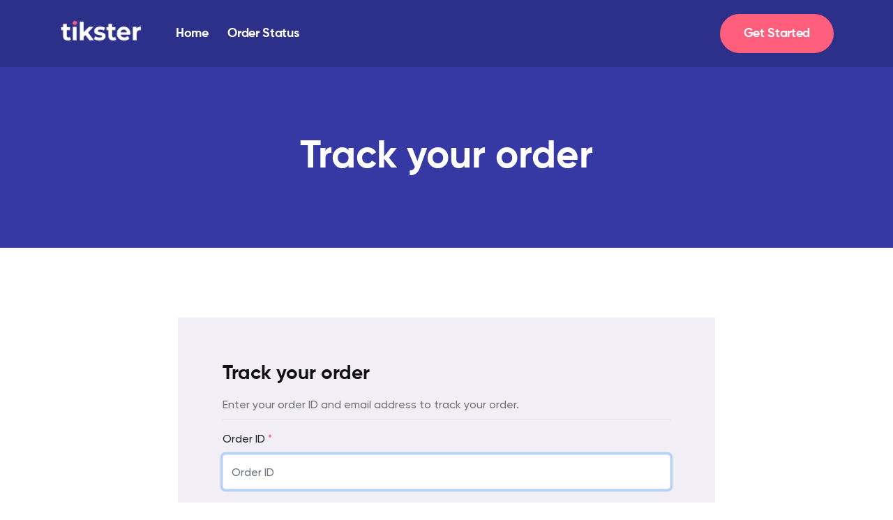

--- FILE ---
content_type: text/html; charset=UTF-8
request_url: https://tikster.app/status
body_size: 2652
content:
<!DOCTYPE html>
<html lang="en">

<head>
    <meta charset="UTF-8">
    <meta name="viewport" content="width=device-width, initial-scale=1.0">
    <meta name="robots" content="index, follow">
    <meta http-equiv="X-UA-Compatible" content="ie=edge">
    <!-- CSRF Token -->
    <meta name="csrf-token" content="C6uXyekFTNebPZtTsnNxknO0PvQFxJn4csn5bfc0">
    <link rel="shortcut icon" href="https://tikster.app/frontend/img/favicons/favicon.ico" type="image/x-icon">
    <!-- ========================================= Css files -->
    <link rel="stylesheet" href="https://tikster.app/frontend/css/bootstrap.min.css">
    <link rel="stylesheet" href="https://tikster.app/frontend/css/all.min.css">
    <link rel="stylesheet" href="https://tikster.app/frontend/css/style.css?v10">
    <style>.h4{font-size:1.3rem}.section.section-plans .plan-item .list-items .item ion-icon{ background: #ff5f7c; } .section.section-plans .plan-item.has-style1.is-dark { background: #3639A3; !important;}.section-particle-right{position:absolute;height:50em;width:50em;top:0;right:-25em;left:auto;z-index:-3;transform:scaleX(-1)}</style>
    <title>Track Your Order - Tikster.app</title>
    <meta name="description" content="Check on your Tikster order status.">

    <link rel="alternate" href="https://tikster.app/status" hreflang="x-default" />
    <link rel="canonical" href="https://tikster.app/status">

    <script src="https://unpkg.com/ionicons@4.5.10-0/dist/ionicons/ionicons.js"></script>
</head>

<body>
    <header class="header-page">
    <!-- =========================== navbar-->
    <nav class="navbar dark-bg">
    <div class="container">
        <div class="flex">
            <a title="Buy TikTok Followers" href="https://tikster.app" class="navbar-brand flex vcenter p-0 mr-5"><img
                    class="logo" src="https://tikster.app/frontend/img/logo.png" alt=""></a>
            <ul class="navbar-menu">
                <li> <a title="Home" href="https://tikster.app">Home</a></li>
                <li> <a title="Order Status" href="https://tikster.app/status">Order Status</a></li>
            </ul>
        </div>
        <div class="level-right">
            <!-- your list menu here -->
            <div class="navbar-menu">
                <a title="Checkout" href="https://tikster.app/checkout" class="btn btn-primary btn-round"> Get
                    Started
                </a>
            </div>
            <div class="mobile-menu">
                <!-- your list menu in mobile here -->
                <ul>
                    <li> <a title="Home" href="https://tikster.app">Home</a></li>
                    <li><a  href="https://tikster.app/checkout"> Get Started</a></li>
                    <li> <a title="Order Status" href="https://tikster.app/status">Order Status</a></li>
                </ul>
            </div>
            <div class="flex">
                <div class="menu-toggle-icon">
                    <div class="menu-toggle">
                        <div class="menu">
                            <input type="checkbox">
                            <div class="line-menu"></div>
                            <div class="line-menu"></div>
                            <div class="line-menu"></div>
                        </div>
                    </div>
                </div>
            </div>
        </div>
    </div>
    </nav>
    <div class="header-wrap">
        <div class="container">
            <h1 class="header-title text-center">Track your order</h1>
                     </div>
    </div>
</header>

    <section class="section is-sm">
        <div class="container" style="max-width: 800px;">
            <section class="section section-grey p-4 p-md-5">
                <div class="border-bottom mb-3">
                    <h1 class="h3 mb-0">Track your order</h1>
                    <p class="d-lg-block mt-3 mb-2 ">Enter your order ID and email address to track your order.</p>
                </div>

                <form id="statusForm" class="form form-control-light" action="" method="POST">
                    <div class="form-group">
                        <label for="orderIdInput">Order ID <span class="text-primary">*</span></label>
                        <input type="text" class="form-control has-style1 has-style2" id="orderIdInput" name="orderId" value=""  placeholder="Order ID" autofocus="">
                    </div>
                    <div class="form-group">
                        <label for="emailInput">Email Address <span class="text-primary">*</span></label>
                        <input type="text" class="form-control has-style1 has-style2" value="" id="emailInput" name="email" placeholder="Email address">
                    </div>

                    <button title="Check Order" class="mt-1 btn btn-primary btn-round">Check order <div class="spinner spinner-border d-none" style="width: 20px; height: 20px;" role="status"></div></button>

                    <input type="hidden" name="_token" value="C6uXyekFTNebPZtTsnNxknO0PvQFxJn4csn5bfc0">                </form>

                <div class="response"></div>
            </section>


        </div>
        </div>
    </section>


<!-- =========================== section feautures-->
<section class="section is-sm section-grey">
    <div class="container">
        <div class="section-head">
            <h2 class="section-title is-center mb-5  ">Have Question In mind? <br>
                Let us help you</h2>
            <div class="flex center">
                <a title="Contact Us" href="https://tikster.app/contact" class="btn btn-primary btn-round">Contact Us<ion-icon name="arrow-forward"></ion-icon></a>
            </div>
        </div>
    </div>
</section>
<footer class="footer has-style2 is-light">
    <div class="footer-head">
        <button class="to-top bg-dark">
            <ion-icon name="arrow-up"></ion-icon>
        </button>
    </div>
    <div class="footer-body">
        <div class="container">
            <div class="row ">
                <div class="col-lg-6">
                    <div class="footer-desc">
                        <h6 class="list-title">Pay Securely</h6>
                        <ul class="list-unstyled ">
                            <li class="d-inline mr-1"><img style="width:62px" src="https://tikster.app/frontend/img/visa.svg" alt="Visa Logo"></li>
                            <li class="d-inline mr-1"><img style="width:62px" src="https://tikster.app/frontend/img/mastercard.svg" alt="Mastercard Logo"></li>
                            <li class="d-inline mr-1"><img style="width:62px" src="https://tikster.app/frontend/img/amex.svg" alt="Amex Logo"></li>
                            <li class="d-inline"><img style="width:62px" src="https://tikster.app/frontend/img/discover.svg" alt="Discover Logo"></li>
                        </ul>
                    </div>
                </div>
                <div class="col-lg-3 col-6">
                    <h6 class="list-title">Pages</h6>
                    <ul class="list-items">
                        <li> <a title="About Us" href="https://tikster.app/about-us">About</a> </li>
                        <li> <a title="Order Status" href="https://tikster.app/status">Order Status</a></li>
                        <li> <a title="Contact Us" href="https://tikster.app/contact">Contact</a> </li>
                    </ul>
                </div>
                <div class="col-lg-3">
                    <h6 class="list-title">Legal</h6>
                    <ul class="list-items">
                        <li> <a title="Terms Of Service" href="https://tikster.app/terms-of-service">Terms of Service</a> </li>
                        <li> <a title="Privacy Policy" href="https://tikster.app/privacy-policy">Privacy Policy</a> </li>
                        <li> <a title="Refund Pololicy" href="https://tikster.app/refund-policy">Refund Policy</a> </li>
                    </ul>
                </div>
            </div>
        </div>
        <p class="copyright text-center "> Copyright &copy; 2026 Tikster. All Rights Reserved.</p>

    </div>
</footer>
<!-- ====================================== js files  -->
<script src="https://tikster.app/frontend/js/jQuery.min.js"></script>
<script src="https://tikster.app/frontend/js/modernizr.min.js"></script>
<script src="https://tikster.app/frontend/js/bootstrap.min.js"></script>
<script src="https://tikster.app/frontend/js/feather-icons.js"></script>
<script src="https://tikster.app/frontend/js/typed.js"></script>
<script src="https://tikster.app/frontend/js/all.min.js"></script>
<script src="https://tikster.app/frontend/js/jquery.waypoints.min.js"></script>
<script src="https://tikster.app/frontend/js/jquery.counterup.min.js"></script>
<script src="https://tikster.app/frontend/js/main.js"></script>
    <script src="https://cdn.jsdelivr.net/npm/tata-js@0.1.5/dist/tata.min.js" crossorigin="anonymous" referrerpolicy="no-referrer"></script>
    <script>
        $(document).ready(function(){
            $form = $('#statusForm');
            $form.on('submit', function(e){
                console.log($form.serialize());
                e.preventDefault();
                $('.spinner').removeClass('d-none')
                $.ajax({
                    type: "POST",
                    url: "https://tikster.app/status",
                    headers: {
                        'X-CSRF-TOKEN': $('meta[name="csrf-token"]').attr('content')
                    },
                    data: $form.serialize(),
                    dataType: 'json',
                    timeout: 15000,
                    success: function (res) {
                        console.log(res);
                        if( res.error){
                            tata.error(res.error, '')
                        }else{
                            $('.response').empty().append(res.html);
                        }
                        $('.spinner').addClass('d-none')
                    },
                    error: function(){
                        tata.error('There was an issue processing your request. Please try again.', '')
                        $('.spinner').addClass('d-none;')
                    }
                });
            })
        });

    </script>

<script async src="https://www.googletagmanager.com/gtag/js?id=G-K6YYPGNXNQ"></script>
<script>
    window.dataLayer = window.dataLayer || [];
    function gtag(){dataLayer.push(arguments);}
    gtag('js', new Date());
    gtag('config', 'G-K6YYPGNXNQ');
</script>


<script defer src="https://static.cloudflareinsights.com/beacon.min.js/vcd15cbe7772f49c399c6a5babf22c1241717689176015" integrity="sha512-ZpsOmlRQV6y907TI0dKBHq9Md29nnaEIPlkf84rnaERnq6zvWvPUqr2ft8M1aS28oN72PdrCzSjY4U6VaAw1EQ==" data-cf-beacon='{"version":"2024.11.0","token":"82bf29365130403783c109cb7cae09e4","r":1,"server_timing":{"name":{"cfCacheStatus":true,"cfEdge":true,"cfExtPri":true,"cfL4":true,"cfOrigin":true,"cfSpeedBrain":true},"location_startswith":null}}' crossorigin="anonymous"></script>
</body>
</html>


--- FILE ---
content_type: text/css
request_url: https://tikster.app/frontend/css/style.css?v10
body_size: 21695
content:
/*! themes/_colors.scss                                                             | digikit  */
/***
TABLE OF CONTENTS
=============================================================================
0. User colors change
1. Template Colors
=============================================================================
***/
/*  0. User colors change
========================================================================== */
/*  1. Template Colors
========================================================================== */
/* Helpers > _Classes.scss                                                    | digikit */
/*** TABLE OF CONTENTS
======================================================
    0 / Color classes
    1 / Gradient classes
    2 / Padding classes
    3 / Margin classes
    4 / Hidden classes
    5 / flex desiplay
    6 / border-radius
    7 / box-Shadows
    8 / Animations
    9 / Typography
    10 / OTHER
=================================================== ***/
/* =======================================================
  - - - - - - - - 2 / Padding classes
========================================================== */
.tata-title{
    color: white!important;
}

.tata.error{
    background: #ff5574 !important;
}

@media (min-width: 768px){
    .p-md-5 {
        padding: 4rem!important;
    }
}

.p-0 {
    padding: 0 !important; }

.p-helf {
    padding: 0.5rem; }

.p-1 {
    padding: 1rem; }

.p-2 {
    padding: 2rem; }

.p-3 {
    padding: 3rem; }

.p-4 {
    padding: 4rem; }

.p-5 {
    padding: 5rem; }

.p-6 {
    padding: 6rem; }

.p-7 {
    padding: 7rem; }

.p-8 {
    padding: 8rem; }

.p-9 {
    padding: 9rem; }

.p-10 {
    padding: 10rem; }

/* ------------------------------------ padding top*/
.pt-helf {
    padding-top: 0.5rem; }

.pt-0 {
    padding-top: 0rem !important; }

.pt-1 {
    padding-top: 1rem; }

.pt-2 {
    padding-top: 2rem; }

.pt-3 {
    padding-top: 3rem; }

.pt-4 {
    padding-top: 4rem; }

.pt-5 {
    padding-top: 5rem; }

.pt-6 {
    padding-top: 6rem; }

.pt-7 {
    padding-top: 7rem; }

.pt-8 {
    padding-top: 8rem; }

.pt-9 {
    padding-top: 9rem; }

.pt-10 {
    padding-top: 10rem; }

/* ------------------------------------ padding bottom*/
.pb-helf {
    padding-bottom: 0.5rem; }

.pb-1 {
    padding-bottom: 1rem; }

.pb-2 {
    padding-bottom: 2rem; }

.pb-3 {
    padding-bottom: 3rem; }

.pb-4 {
    padding-bottom: 4rem; }

.pb-5 {
    padding-bottom: 5rem; }

.pb-6 {
    padding-bottom: 6rem; }

.pb-7 {
    padding-bottom: 7rem; }

.pb-8 {
    padding-bottom: 8rem; }

.pb-9 {
    padding-bottom: 9rem; }

.pb-10 {
    padding-bottom: 10rem; }

/* ------------------------------------ padding bottom*/
.pl-helf {
    padding-left: 0.5rem; }

.pl-1 {
    padding-left: 1rem; }

.pl-2 {
    padding-left: 2rem; }

.pl-3 {
    padding-left: 3rem; }

.pl-4 {
    padding-left: 4rem; }

.pl-5 {
    padding-left: 5rem; }

.pl-6 {
    padding-left: 6rem; }

.pl-7 {
    padding-left: 7rem; }

.pl-8 {
    padding-left: 8rem; }

.pl-9 {
    padding-left: 9rem; }

.pl-10 {
    padding-left: 10rem; }

/* ------------------------------------ padding bottom*/
@media screen and (max-width: 576px) {
    .pr-sm-0 {
        padding-right: 0 !important; } }

@media screen and (max-width: 576px) {
    .pl-sm-0 {
        padding-left: 0 !important; } }

.pr-helf {
    padding-right: 0.5rem; }

.pr-1 {
    padding-right: 1rem; }

.pr-2 {
    padding-right: 2rem; }

.pr-3 {
    padding-right: 3rem; }

.pr-4 {
    padding-right: 4rem; }

.pr-5 {
    padding-right: 5rem; }

.pr-6 {
    padding-right: 6rem; }

.pr-7 {
    padding-right: 7rem; }

.pr-8 {
    padding-right: 8rem; }

.pr-9 {
    padding-right: 9rem; }

.pr-10 {
    padding-right: 10rem; }

/* =======================================================
  - - - - - - - - 2 / Margin classes
========================================================== */
@media screen and (max-width: 576px) {
    .mr-0-sm {
        margin-right: 0rem !important; } }

.m-0 {
    margin: 0; }

.m-helf {
    margin: 0.5rem; }

.m-1 {
    margin: 1rem; }

.m-2 {
    margin: 2rem; }

.m-3 {
    margin: 3rem; }

.m-4 {
    margin: 4rem; }

.m-5 {
    margin: 5rem; }

.m-6 {
    margin: 6rem; }

.m-7 {
    margin: 7rem; }

.m-8 {
    margin: 8rem; }

.m-9 {
    margin: 9rem; }

.m-10 {
    margin: 10rem; }

/* ------------------------------------ margin top*/
@media screen and (max-width: 576px) {
    .mt-sm-30 {
        margin-top: 30px; } }

.mb-30 {
    margin-bottom: 30px; }

.mt-20 {
    margin-top: 20px; }

.mt-helf {
    margin-top: 0.5rem; }

.mt-0 {
    margin-top: 0 !important; }

.mt-1 {
    margin-top: 1rem; }

.mt-2 {
    margin-top: 2rem !important; }

.mt-3 {
    margin-top: 3rem; }

.mt-4 {
    margin-top: 4rem; }

.mt-5 {
    margin-top: 5rem; }

.mt-6 {
    margin-top: 6rem; }

.mt-7 {
    margin-top: 7rem; }

.mt-8 {
    margin-top: 8rem; }

.mt-9 {
    margin-top: 9rem; }

.mt-10 {
    margin-top: 10rem; }

/* ------------------------------------ margin bottom*/
.mb-helf {
    margin-bottom: 0.5rem; }

.mb-1 {
    margin-bottom: 1rem; }

.mb-2 {
    margin-bottom: 2rem; }

.mb-3 {
    margin-bottom: 3rem; }

.mb-4 {
    margin-bottom: 4rem; }

.mb-5 {
    margin-bottom: 5rem; }

.mb-6 {
    margin-bottom: 6rem; }

.mb-7 {
    margin-bottom: 7rem; }

.mb-8 {
    margin-bottom: 8rem; }

.mb-9 {
    margin-bottom: 9rem; }

.mb-10 {
    margin-bottom: 10rem; }

/* ------------------------------------ padding bottom*/
.ml-helf {
    margin-left: 0.5rem; }

.ml-1 {
    margin-left: 1rem; }

.ml-2 {
    margin-left: 2rem; }

.ml-3 {
    margin-left: 3rem; }

.ml-4 {
    margin-left: 4rem; }

.ml-5 {
    margin-left: 5rem; }

.ml-6 {
    margin-left: 6rem; }

.ml-7 {
    margin-left: 7rem; }

.ml-8 {
    margin-left: 8rem; }

.ml-9 {
    margin-left: 9rem; }

.ml-10 {
    margin-left: 10rem; }

/* ------------------------------------ margin bottom*/
.mr-helf {
    margin-right: 0.5rem; }

.mr-1 {
    margin-right: 1rem; }

.mr-2 {
    margin-right: 2rem; }

.mr-3 {
    margin-right: 3rem; }

.mr-4 {
    margin-right: 4rem; }

.mr-5 {
    margin-right: 5rem; }

.mr-6 {
    margin-right: 6rem; }

.mr-7 {
    margin-right: 7rem; }

.mr-8 {
    margin-right: 8rem; }

.mr-9 {
    margin-right: 9rem; }

.mr-10 {
    margin-right: 10rem; }

.w-100 {
    width: 100%; }

.w-33 {
    width: 33.33%; }

/* =======================================================
  - - - - - - - - 3 / hidden classes
========================================================== */
@media screen and (max-width: 992px) {
    .lg-hidden {
        display: none; } }

@media screen and (max-width: 768px) {
    .md-hidden {
        display: none; } }

@media screen and (max-width: 576px) {
    .sm-hidden {
        display: none; } }

/* =======================================================
  - - - - - - - - 5 /  flex desiplay
========================================================== */
.flex {
    display: flex;
    flex-wrap: wrap; }
.flex.start {
    justify-content: flex-start; }
.flex.center {
    justify-content: center; }
@media screen and (max-width: 768px) {
    .flex.md-center {
        justify-content: center; } }
@media screen and (max-width: 576px) {
    .flex.sm-center {
        justify-content: center; } }
.flex.vcenter {
    align-items: center; }
.flex.end {
    justify-content: flex-end; }
.flex.vend {
    align-items: flex-end; }
.flex.between {
    justify-content: space-between; }
.flex.is-column {
    flex-direction: column; }

.white-link {
    color: #fff;
    transition: .3s; }
.white-link:hover {
    opacity: .7;
    color: #fff;
    font-size: 17px; }

/* =======================================================
  - - - - - - - - 6 /  border-radius
========================================================== */
.border-rad5 {
    border-radius: 5px; }

.border-rad10 {
    border-radius: 10px; }

.border-rad15 {
    border-radius: 15px; }

.border-rad20 {
    border-radius: 20px; }

.border-rad50 {
    border-radius: 50px; }

/* =======================================================
  - - - - - - - - 7 /  box-Shadows
========================================================== */
.light-shadow {
    box-shadow: 0px 10px 40px -10px rgba(209, 209, 209, 0.4);
    border: solid 1px #edf8fa;
    border-radius: 15px; }

.simple-sh {
    box-shadow: 0 3px 10px 0 rgba(0, 0, 0, 0.01), 0 2px 5px 0 rgba(0, 0, 0, 0.02);
    border-radius: 8px; }

.light-shadow-bottom {
    box-shadow: 0 15px 40px -15px #edf8fa;
    border: solid 1px #edf8fa;
    border-radius: 15px; }

.ultra-shadow {
    box-shadow: 0 8px 30px 0 #edf8fa;
    border: solid 1px #edf8fa; }

/* =======================================================
  - - - - - - - - 8 /  Animations
========================================================== */
@keyframes anim-up-down {
    from {
        -webkit-transform: translate(0, 0);
        transform: translate(0, 0); }
    50% {
        -webkit-transform: translate(0, 1rem);
        transform: translate(0, 1rem); }
    to {
        -webkit-transform: translate(0, 0);
        transform: translate(0, 0); } }

.anim-up-down {
    animation-name: anim-up-down;
    animation-duration: 3s;
    animation-iteration-count: infinite;
    animation-timing-function: ease-in-out; }

@keyframes animbg {
    from {
        background-size: 130%;
        background-repeat: no-repeat;
        background-size: cover; }
    50% {
        background-size: 120%;
        background-blend-mode: saturation;
        background-repeat: no-repeat; }
    to {
        background-size: 130%;
        background-repeat: no-repeat; } }

@keyframes anim2 {
    from {
        height: 120%;
        width: 120%; }
    50% {
        height: 170%;
        width: 170%; }
    70% {
        height: 120%;
        width: 120%; }
    to {
        height: 130%;
        width: 130%; } }

@keyframes anim1 {
    from {
        height: 180%;
        width: 180%; }
    50% {
        height: 140%;
        width: 140%; }
    70% {
        height: 150%;
        width: 150%; }
    to {
        height: 180%;
        width: 180%; } }

/* =======================================================
  - - - - - - - - 9 /  Text floats
========================================================== */
.text-primary {
    color: #ff5f7c !important; }

/* ----------------------------- Font Size */
.font-s-1 {
    font-size: 1rem; }

.font-s-2 {
    font-size: 2rem; }

.font-s-3 {
    font-size: 3rem; }

.font-s-4 {
    font-size: 4rem; }

.font-s-5 {
    font-size: 5rem; }

.font-s-6 {
    font-size: 6rem; }

.font-s-7 {
    font-size: 7rem; }

.font-s-8 {
    font-size: 8rem; }

.font-s-9 {
    font-size: 9rem; }

.font-s-10 {
    font-size: 10rem; }

/* ----------------------------- Font weight */
.font-w-400 {
    font-weight: 400 !important; }

.font-w-500 {
    font-weight: 500 !important; }

.font-w-600 {
    font-weight: 600 !important; }

/* ----------------------------- Text floats */
.text-left {
    text-align: left !important; }

.text-right {
    text-align: right !important; }

.text-center {
    text-align: center !important; }

.text-deco {
    text-decoration: underline; }

/* =======================================================
  - - - - - - - - 10 /  OTHER
========================================================== */
.before-none::before {
    content: none !important; }

/* ----------------------------- display none classes  */
@media screen and (max-width: 576px) {
    .sm-none {
        display: none !important; } }

@media screen and (max-width: 768px) {
    .md-none {
        display: none; } }

@media screen and (max-width: 992px) {
    .lg-none {
        display: none; } }

@media screen and (max-width: 1400px) {
    .xl-none {
        display: none; } }

/* ------------------------------------ display block classes  */
@media screen and (max-width: 576px) {
    .sm-block {
        display: block; } }

@media screen and (max-width: 768px) {
    .md-block {
        display: block; } }

@media screen and (max-width: 992px) {
    .lg-block {
        display: block; } }

@media screen and (max-width: 1400px) {
    .xl-block {
        display: block; } }

@media screen and (max-width: 768px) {
    .mb-sm-20 {
        margin-bottom: 20px; } }

.top-border {
    border-top: solid 1px #f3f3f3; }

.min-30 {
    margin-bottom: -30px; }

.min-40 {
    margin-bottom: -40px; }

.min-3 {
    margin-bottom: -1rem; }

.mt-section {
    margin-top: 70px; }

@media screen and (max-width: 768px) {
    .mb-sm-30 {
        margin-bottom: 30px; } }

.text-primary:hover {
    color: #ff5f7c !important; }

.rounded {
    position: absolute;
    width: 100%;
    top: -11px; }
@media screen and (max-width: 992px) {
    .rounded {
        top: -1px; } }

.text-red {
    color: #ff5f7c; }

.top-0 {
    top: 0 !important; }

.mb-70 {
    margin-bottom: 70px; }

.min-20 {
    margin-bottom: -20px; }

.text-copyright {
    color: rgba(255, 255, 255, 0.548) !important; }

.max-30 {
    max-width: 30rem; }

.max-20 {
    max-width: 20rem; }

.bg-grad2 {
    background: linear-gradient(to top right, #450b7c, #563cc9, #49e9fb) !important; }

.bg-grad3 {
    background: linear-gradient(to top right, #3629a7, #e445de) !important; }

.text-blue {
    color: #563cc9 !important; }

.text-green {
    color: #54eb9f !important; }

.bg-blue {
    background: #563cc9 !important; }

.hover-blue:hover {
    color: #563cc9 !important; }

.bg-opacity {
    background: rgba(0, 0, 0, 0.082); }

.bg-pattern {
    position: relative; }
.bg-pattern::before {
    content: "";
    background: url(../images/bg/pattern-bg.png);
    height: 100%;
    width: 100%;
    position: absolute;
    left: 0;
    top: 0;
    background-size: cover; }

@font-face {
    font-family: "Gilroy";
    src: url("../fonts/Gilroy.ttf") format("truetype"); }

@font-face {
    font-family: "Gilroy-Bold";
    src: url("../fonts/Gilroy-Bold.ttf") format("truetype"); }


html {
    scroll-behavior: smooth; }

body {
    font-family: "Gilroy", -apple-system, BlinkMacSystemFont, "Segoe UI", Roboto, Helvetica, Arial, sans-serif, "Apple Color Emoji", "Segoe UI Emoji", "Segoe UI Symbol";
    font-size: 16px; }
body.is-dark {
    background: #000;
    color: #fff; }

@media screen and (min-width: 1408px) {
    .container {
        max-width: 1200px; } }

a,
a:active,
i,
i:active,
div,
div:active,
div:focus,
span:focus,
span:active {
    outline: none !important; }

dl,
ol,
ul,
p,
h1,
h2,
h3,
h4,
h5,
h6 {
    margin-top: 0;
    margin-bottom: 0; }

ul {
    margin: 0;
    padding: 0; }

section:focus {
    outline: none !important; }

a:hover {
    text-decoration: none; }

li {
    list-style: none; }

.swiper-container {
    max-width: 100%;
    height: 100%; }

.wrapper {
    text-align: center;
    padding: 50px;
    background: #0e90ff;
    min-height: 250px;
    box-shadow: 0 5px 20px #999; }

h1,
h2,
h3,
h4,
h5,
h6 {
    font-family: inherit;
    font-weight: normal;
    letter-spacing: 0px;
    color: #101010;
    text-transform: unset;
    font-style: normal;
    font-family: "Gilroy-Bold";
    clear: both; }

h1 {
    font-size: 2em;
    line-height: 1.2; }

h2 {
    font-size: 1.7em; }

h3 {
    font-size: 1.5em; }

h4 {
    font-size: 1.3em; }

h5 {
    font-size: 1.2em; }

h6 {
    font-size: 1.1em; }

.typed-cursor {
    opacity: 1;
    -webkit-animation: blink 0.7s infinite;
    -moz-animation: blink 0.7s infinite;
    animation: blink 0.7s infinite;
    font-size: 3rem;
    color: #fff; }

p {
    color: #747474; }

a.text-primary:focus,
a.text-primary:hover {
    color: #ff5f7c !important;
    opacity: .8; }

#overlayer {
    width: 100%;
    height: 100%;
    position: absolute;
    z-index: 1;
    background: #4a4a4a; }

.font2 {
    font-family: "TradeGothic"; }
.font2 h1,
.font2 h2,
.font2 h3,
.font2 h4,
.font2 h5,
.font2 h6 {
    font-family: "Overpass"; }
.font2 .navbar a {
    font-family: "Overpass"; }
.font2 a {
    font-family: "Overpass"; }

[data-aos="anim1"] {
    position: relative;
    display: inline-block;
    transform: translateY(110%);
    transition: transform 0.2s cubic-bezier(0.6, 0.04, 0.98, 0.335); }
[data-aos="anim1"].aos-animate {
    transform: translateY(0px);
    transition: transform 0.8s cubic-bezier(0.075, 0.82, 0.165, 1); }

[data-aos="anim2"] {
    position: relative;
    display: inline-block;
    transform: translateY(-110%);
    transition: transform 0.2s cubic-bezier(0.6, 0.04, 0.98, 0.335); }
[data-aos="anim2"].aos-animate {
    transform: translateY(0px);
    transition: transform 0.8s cubic-bezier(0.075, 0.82, 0.165, 1); }

[data-aos="anim1"]:before {
    content: '';
    background: #10131a;
    position: absolute;
    top: 0;
    left: 0;
    right: 0;
    bottom: 0;
    transform: scaleX(0);
    transform-origin: 0% 0% 0px;
    animation: reveal 1s 0s ease-in-out forwards;
    z-index: 1; }

[data-aos="anim1"].aos-animate {
    transform: translateY(0px);
    transition: transform 0.8s cubic-bezier(0.075, 0.82, 0.165, 1); }

.slick-dots {
    margin-top: 20px; }

.slick-dots li {
    border: solid 1px #b8b8b8;
    transition: .25s ease-in-out;
    border-radius: 50%; }
.slick-dots li:hover {
    background: #ff5f7c;
    transform: scale(1.1);
    border: solid 1px #ff5f7c; }

.slick-dots .slick-active {
    background: #ff5f7c;
    border: solid 1px #ff5f7c; }

.slick-dots li button:before {
    width: 15px;
    height: 15px; }

.slick-dots li button {
    width: 15px;
    height: 15px; }

.slick-dots li {
    width: 15px;
    height: 15px; }

.slick-dots {
    bottom: -20px; }

.ip-header {
    position: fixed;
    top: 0;
    z-index: 9999999999999999999;
    width: 100%;
    height: 100%;
    background: #000;
    display: flex; }

.ip-logo,
.ip-loader {
    position: absolute;
    left: 50%;
    top: 50%;
    transform: translate(-50%);
    width: 100%;
    opacity: 0;
    cursor: default;
    pointer-events: none; }

.ip-logo {
    top: 0;
    height: 100%;
    -webkit-transform: translate3d(0, 25%, 0);
    transform: translate3d(0, 25%, 0); }

.ip-loader {
    bottom: 20%; }

.ip-header .ip-inner {
    display: block;
    margin: 0 auto;
    display: flex;
    justify-content: center;
    align-items: center; }

.ip-header .ip-logo svg {
    min-width: 320px;
    max-width: 480px;
    width: 25%; }

.ip-header .ip-logo svg path {
    fill: #ff5f7c; }

.ip-header .ip-loader svg path {
    fill: none;
    stroke-width: 6; }

.ip-header .ip-loader svg path.ip-loader-circlebg {
    stroke: #fff; }

.ip-header .ip-loader svg path.ip-loader-circle {
    -webkit-transition: stroke-dashoffset 0.5s;
    transition: stroke-dashoffset 0.5s;
    stroke: #ff5f7c; }

/* Content */
.ip-main {
    overflow: hidden; }

/* Animations */
/* Initial animation of header elements */
.loading .ip-logo,
.loading .ip-loader {
    opacity: 1;
    -webkit-animation: animInitialHeader 1s cubic-bezier(0.7, 0, 0.3, 1) both;
    animation: animInitialHeader 1s cubic-bezier(0.7, 0, 0.3, 1) both; }

.loading .ip-loader {
    -webkit-animation-delay: 0.2s;
    animation-delay: 0.2s; }

@-webkit-keyframes animInitialHeader {
    from {
        opacity: 0;
        -webkit-transform: translate3d(0, 800px, 0); } }

@keyframes animInitialHeader {
    from {
        opacity: 0;
        -webkit-transform: translate3d(0, 800px, 0);
        transform: translate3d(0, 800px, 0); } }

/* Header elements when loading finishes */
.loaded .ip-logo,
.loaded .ip-loader {
    opacity: 1; }

.loaded .ip-loader {
    -webkit-animation: animLoadedLoader 0.5s cubic-bezier(0.7, 0, 0.3, 1) forwards;
    animation: animLoadedLoader 0.5s cubic-bezier(0.7, 0, 0.3, 1) forwards; }

@-webkit-keyframes animLoadedLoader {
    to {
        opacity: 0;
        -webkit-transform: translate3d(0, -100%, 0) scale3d(0.3, 0.3, 1); } }

@keyframes animLoadedLoader {
    to {
        opacity: 0;
        -webkit-transform: translate3d(0, -100%, 0) scale3d(0.3, 0.3, 1);
        transform: translate3d(0, -100%, 0) scale3d(0.3, 0.3, 1); } }

/* Change the color of the logo */
.loaded .ip-logo svg path {
    -webkit-transition: all 0.5s ease 0.3s;
    transition: all 0.5s ease 0.3s;
    fill: #fff; }

/* Header animation when loading finishes */
.loaded .ip-header {
    -webkit-animation: animLoadedHeader 1s cubic-bezier(0.7, 0, 0.3, 1) forwards;
    animation: animLoadedHeader 1s cubic-bezier(0.7, 0, 0.3, 1) forwards; }

@-webkit-keyframes animLoadedHeader {
    to {
        -webkit-transform: translate3d(0, -100%, 0); } }

@keyframes animLoadedHeader {
    to {
        -webkit-transform: translate3d(0, -100%, 0);
        transform: translate3d(0, -100%, 0); } }

/* No JS */
.no-js .ip-header {
    position: relative;
    min-height: 0px; }

.no-js .ip-header .ip-logo {
    margin-top: 20px;
    height: 180px;
    opacity: 1;
    -webkit-transform: none;
    transform: none; }

.no-js .ip-header .ip-logo svg path {
    fill: #fff; }

.slick-list {
    margin-bottom: 20px; }

.dark-bg {
    background: #2d3088; }

.no-js #loader {
    display: none; }

.js #loader {
    display: block;
    position: absolute;
    left: 100px;
    top: 0; }

.se-pre-con {
    position: fixed;
    left: 0px;
    top: 0px;
    width: 100%;
    height: 100%;
    z-index: 9999;
    background: url("../images/icons/loader.gif ") center no-repeat #fff;
    background-size: 5rem; }

.equal {
    display: -webkit-box;
    display: -webkit-flex;
    display: -ms-flexbox;
    display: flex;
    flex-wrap: wrap; }

.equal > [class*='col-'] {
    display: flex;
    flex-direction: column; }

.tertiary-bg {
    background: #75E8F0;
    color: #fff; }

.text-grad {
    background: linear-gradient(45deg, #231F73, #D72F86);
    -webkit-background-clip: text;
    -webkit-text-fill-color: transparent; }

#particles-js {
    position: absolute;
    top: 0;
    height: 100%;
    width: 100%;
    z-index: -1; }

/* components > _Buttons.scss                                                    | coinkit */
/*** TABLE OF CONTENTS
======================================================
    0/ Generale
    1/ Button sizes
`  2/ Button variations
    3/ other buttons
===================================================***/
/* ====================================================
- - - - - - - - - 0/ Generale
=====================================================*/
button {
    outline: none !important;
    text-align: center;
    vertical-align: middle;
    display: inline-block;
    line-height: 100%;
    white-space: nowrap;
    border: none; }
button:focus {
    outline: none;
    -webkit-box-shadow: none;
    box-shadow: none;
    opacity: .8; }
button:hover {
    opacity: .9;
    background: unset !important; }

#verifyProfile{
    background: #ff5f7c;
    color: #fff;
    height: 50px;
    display: inline-block;
    line-height: 50px;
    padding: 0 12px;
    border-top-right-radius: 4px;
    border-bottom-right-radius: 4px;
    cursor: pointer;}

@media screen and (max-width: 576px) {
    .profileInfo-container, .profileInfo-heading  {
        text-align: center;
        display: block !important; }
    .profileInfo-container h5{
        margin-left: 0 !important; }
    .profileInfo-container li{
        display: inline!important;
        font-size: 14px;} }

.btn {
    text-align: center;
    padding: .8rem 2rem;
    line-height: 1.5;
    border-radius: 2px;
    background: transparent;
    cursor: pointer;
    transition: 0.25s cubic-bezier(0, 0, 0.41, 1);
    position: relative;
    font-size: 1.1rem;
    font-weight: normal;
    font-family: "Gilroy-Bold";
    border-radius: 5px; }
.btn ion-icon {
    vertical-align: inherit;
    padding: 0 0 0 .5rem; }
.btn:hover {
    transform: scale(1.02); }
.btn-round {
    border-radius: 50rem; }
.btn-outline {
    border: solid 2px;
    background: transparent !important; }

.light-skin .btn {
    color: #1b1f3b; }

.footer-btn {
    position: absolute;
    right: 5px;
    top: 5px;
    bottom: 5px;
    background: #ff5f7c;
    color: #fff; }
@media screen and (max-width: 576px) {
    .footer-btn {
        position: relative;
        width: 100%;
        margin: auto 6px;
        border-radius: 5px; } }

.btn-opacity {
    background: rgba(255, 95, 124, 0.1);
    color: #ff5f7c; }
.btn-opacity.btn-blue {
    background: rgba(86, 60, 201, 0.1);
    color: #563cc9; }

.btn2 {
    position: absolute;
    right: 5px;
    top: 5px;
    bottom: 5px;
    background: #ff5f7c;
    color: #fff; }
@media screen and (max-width: 576px) {
    .btn2 {
        position: relative;
        width: 95%;
        margin: auto 1rem; } }

/* =====================================================
- - - - - - - - - 1/ Button sizes
======================================================*/
.btn-sm {
    padding: .3rem 1rem;
    font-size: .9rem;
    line-height: 1.5; }

.btn-lg {
    padding: .7rem 2rem;
    font-size: 17px;
    line-height: 1.7; }

.btn-grad1 {
    background: linear-gradient(45deg, #231F73, #D72F86);
    color: white; }
.btn-grad1:hover {
    color: white; }

/* ==================================================+===
- - - - - - - - - 2/ Button variations
=======================================================*/
.btn-primary {
    background: #ff5f7c;
    color: #fff;
    border: solid 2px #ff5f7c; }
.btn-primary.btn-sh {
    box-shadow: 0 14px 35px -11px #ff5f7c; }
.btn-primary.btn-outline {
    border: solid 2px #ff5f7c;
    background: transparent !important;
    color: #ff5f7c; }
.btn-primary.btn-outline-bottom {
    border-bottom: solid 3px #ff5f7c;
    background: transparent !important;
    color: #ff5f7c !important; }
.btn-primary.btn-hover-line:hover {
    background: transparent;
    border: solid 2px #ff5f7c;
    color: #ff5f7c; }
.btn-primary:hover {
    outline: none;
    background: #ff5574 !important;
    border: solid 2px #ff5f7c; }

.btn-white {
    background: #fff; }
.btn-white.btn-outline {
    color: white;
    border: solid 2px white; }

.btn-grad2 {
    background: linear-gradient(to top right, #450b7c, #563cc9, #49e9fb);
    outline: none;
    border: none;
    color: white; }

.btn-red {
    background: #ff5f7c;
    color: #fff;
    border: solid 1px #ff5f7c; }

.btn-green {
    background: #54eb9f;
    color: #fff;
    border: solid 1px #54eb9f; }

.btn-dark {
    background: #1b1f3b;
    color: #fff;
    border: solid 1px #1b1f3b; }
.btn-dark:hover {
    color: #ff5f7c;
    background: #1b1f3b;
    border: solid 1px #1b1f3b; }
.btn-dark.btn-sh {
    box-shadow: 0 14px 35px -11px #1b1f3b; }
.btn-dark.btn-outline {
    border: solid 2px #1b1f3b;
    background: transparent !important;
    color: #1b1f3b; }
.btn-dark.btn-outline-bottom {
    border-bottom: solid 3px #1b1f3b;
    background: transparent !important;
    color: #1b1f3b; }

/* ==================================================+===
- - - - - - - - - 3 / outher button
=======================================================*/
.form2 {
    position: relative;
    height: 4rem;
    background: #fff;
    border-radius: 50rem;
    max-width: 30rem;
    width: 100%;
    transition: .2s;
    box-shadow: 0 16px 23px rgba(0, 0, 0, 0.076); }
@media screen and (max-width: 576px) {
    .form2 {
        height: fit-content;
        padding: 1rem .5rem 1rem;
        background: #fff !important;
        border-radius: 10px; } }

.input {
    outline: none;
    border: solid 1px #dbdbdb;
    height: 4rem;
    padding-left: 1rem;
    padding-right: 1rem;
    transition: .25s ease-in-out;
    background: #ffffff;
    margin-bottom: 20px;
    width: 100%; }
.input:hover {
    box-shadow: 0 7px 11px 1px rgba(0, 0, 0, 0.0196078);
    background: #fff; }

.footer-input {
    padding: 0 2rem;
    width: 100%;
    height: 4rem;
    border-radius: 50rem;
    outline: none !important;
    border: solid 0; }
@media screen and (max-width: 576px) {
    .footer-input {
        width: 100%;
        margin: auto 0;
        border-radius: 5px; } }
.footer-input::placeholder {
    font-size: 1rem;
    color: #9790AC; }

.input2 {
    padding: 0 2rem;
    width: 100%;
    height: 4rem;
    border-radius: 50rem;
    outline: none !important;
    border: solid 0; }
.input2::placeholder {
    font-size: 1rem;
    color: #9790AC; }

.form-control.has-style1 {
    border: solid 1px #e4e6f3;
    border-radius: 4px;
    background-color: #f4f5fb;
    outline: none;
    height: 50px; }

.form-control.has-style2{
    background-color: white;
}

.StripeElement--focus{
    color: #495057;
    background-color: #fff;
    border-color: #80bdff;
    outline: 0;
    box-shadow: 0 0 0 0.2rem rgba(0, 123, 255, .25);
}

.icon-container  .ion-icon{
        font-size: 20px;
        vertical-align: middle;
        color: #ff5f7c;
        margin-right: 4px
    }

.input:hover,
.is-hovered.input,
.is-hovered.textarea,
.select select.is-hovered,
.select select:hover,
.textarea:hover {
    border-color: rgba(255, 95, 124, 0.3) solid 1px !important; }

.input:active,
.input:focus,
.is-active.input,
.is-active.textarea,
.is-focused.input,
.is-focused.textarea,
.select select.is-active,
.select select.is-focused,
.select select:active,
.select select:focus,
.textarea:active,
.textarea:focus {
    border-color: #f0f0f0;
    box-shadow: none; }

.field:not(:last-child) {
    margin-bottom: 1.5rem; }

label {
    margin-bottom: 10px; }

textarea {
    border: solid 1px #dbdbdb;
    background: #ffffff;
    margin-bottom: 20px;
    padding: 20px; }

.textarea.has-style1 {
    border: solid 1px #e4e6f3;
    border-radius: 4px;
    background-color: #f4f5fb;
    outline: none;
    margin-bottom: 25px;
    min-height: 100px;
    width: 100%; }

.card {
    border-radius: 5px;
    box-shadow: 0 0 0 0 #f3f3f3; }
.card .card-title2 {
    color: #fff;
    padding-left: 20px;
    padding-bottom: 20px;
    padding-top: 10px; }
.card .card-title {
    position: relative;
    z-index: 2;
    font-size: 1.3rem;
    align-items: center;
    display: flex;
    flex-grow: 1;
    font-weight: 700;
    padding: 1rem 0;
    transition: .15s ease-in-out;
    line-height: 1.5; }
.card .card-content {
    padding: 2rem; }
.card.in-demo {
    background: rgba(255, 255, 255, 0.157);
    -webkit-transition: .15s ease-in-out;
    transition: .15s ease-in-out;
    border-radius: 5px;
    overflow: hidden;
    margin-bottom: 2rem;
    box-shadow: none !important;
    border: none !important;
    outline: none !important; }
.card.in-demo .card-title2 {
    color: #fff;
    padding-left: 20px;
    padding-bottom: 0;
    padding-top: 10px; }
.card.in-demo figure {
    margin: 0 0 0; }
.card.in-demo .card-image {
    width: 100%;
    background: #494949; }
.card.in-demo .card-title2 {
    font-size: 1.2rem; }
.card.in-demo .feather {
    width: 50px;
    height: 50px;
    stroke: currentColor;
    stroke-width: 1.5;
    stroke-linecap: round;
    stroke-linejoin: round;
    fill: none;
    color: #fff; }
.card.in-demo .card-description {
    padding-left: 20px;
    font-size: 14px; }
.card.in-demo .card-title {
    position: relative;
    z-index: 2;
    font-size: 1.3rem;
    align-items: center;
    display: flex;
    flex-grow: 1;
    font-weight: 700;
    padding: 1rem;
    transition: .15s ease-in-out;
    font-size: 1.2rem;
    color: #f3f3f3;
    margin-bottom: 0; }
.card.in-demo .card-title.new::before {
    content: "New";
    position: absolute;
    display: flex;
    justify-content: center;
    align-items: center;
    align-content: center;
    right: 15px;
    bottom: 15px;
    font-size: 16px;
    background: #FF0066;
    padding: 4px 8px 4px;
    line-height: 100%;
    border-radius: 4px;
    font-family: "TradeGothic"; }
.card.in-demo:hover {
    transform: translateY(-0.5rem); }
.card.in-demo:hover .card-title {
    color: #ff5f7c; }
.card.in-demo:hover .card-title::before {
    background: #1f1f1f;
    color: #ffffff; }
.card.in-demo.soon {
    cursor: default; }
.card.in-demo.soon:hover {
    transform: none; }
.card.in-demo.soon:hover .card-title {
    color: #ffffff; }
.card.in-demo.soon:hover .card-title::before {
    background: #ff5f7c;
    color: #ffffff; }
.card.in-demo.new {
    cursor: pointer; }
.card.in-demo.new:hover {
    transform: none; }
.card.in-demo.new:hover .card-title::before {
    background: #ff5f7c;
    color: #ffffff; }
.card.is-dark {
    background: #34373B;
    color: #fff; }
.card.is-dark .title {
    color: #fff;
    margin-bottom: 2.5rem; }
.card.is-dark .subtitle {
    color: #fff; }
.card.in-feautures {
    padding: 2rem;
    box-shadow: 0 10px 14px 0 #e8e8f6;
    transition: .15s ease-in-out; }
.card.in-feautures .icon {
    width: 4rem;
    height: 4rem;
    background: #ff5f7c;
    border-radius: 100%;
    color: #fff; }
.card.in-feautures .card-title {
    font-size: 1.3rem; }
.card.in-feautures .card-description {
    margin-bottom: 0; }
.card.in-feautures:hover {
    box-shadow: 0 14px 20px 0 #e2e2f6;
    transform: translateY(-5px); }
.card.in-feautures2 {
    padding: 2rem;
    transition: .15s ease-in-out;
    background: transparent;
    display: flex;
    justify-content: center;
    flex-direction: column;
    background: #e9e9e9; }
.card.in-feautures2 .icon {
    width: 100%;
    margin-bottom: 2rem;
    transition: 0.2s cubic-bezier(0.39, 0.68, 0.27, 1.78);
    height: auto;
    margin-bottom: 1rem; }
.card.in-feautures2 .icon img {
    height: 5rem;
    width: 5rem;
    margin: 0 auto; }
.card.in-feautures2 .title {
    font-size: 1.2rem;
    margin-bottom: 1rem;
    margin-top: 1rem;
    text-align: center; }
.card.in-feautures2 .description {
    text-align: center; }
.card.in-feautures2:hover .icon {
    transform: scale(1.1) translateY(-5px); }
.card.in-download {
    max-width: 55rem;
    margin-left: auto;
    margin-right: auto;
    padding: 4rem; }
.card.in-help {
    box-shadow: 0 15px 29px -4px #3f49621f;
    background-color: #FFFFFF;
    border: none;
    border-radius: 10px; }
.card.in-help .card-img {
    padding: 2rem;
    max-width: 8rem;
    padding-right: 0; }
@media screen and (max-width: 768px) {
    .card.in-help .card-img {
        padding: 2rem 2rem 0; } }
.card.in-help .card-title {
    padding: 0; }
.card-free {
    padding: 3rem;
    border-radius: 10px;
    color: #fff;
    background: #313896; }

.card-faq {
    padding: 40px 30px; }
.card-faq .title {
    margin-bottom: 20px; }

/*====================================
    ========= Lists
    =====================================*/
.list {
    margin-bottom: 1rem;
    box-shadow: none;
    background: none;
    border: none; }
.list .list-item {
    display: flex; }
.list .list-item .icon {
    color: #ff5f7c;
    margin-right: 1rem; }
.list .list-item.has-style1 {
    background: #e9e9e9;
    border: none;
    box-shadow: none; }

.box {
    padding: 40px 30px;
    border-radius: 10px;
    margin-bottom: 30px;
    position: relative;
    overflow: hidden;
    cursor: default; }
.box .box-particles {
    position: absolute;
    top: 1rem;
    right: 1rem; }
.box .box-particles2 {
    position: absolute;
    top: -1rem;
    right: -1rem; }
.box .box-num {
    font-size: 3rem;
    font-weight: 900;
    line-height: 100%;
    margin-bottom: 15px; }
.box .row {
    padding: 0;
    margin: 0; }
.box .col,
.box .col-auto {
    padding: 0;
    margin: 0; }
.box .col {
    margin-left: 10px; }
.box .box-icon ion-icon {
    font-size: 3rem; }
.box .box-title {
    margin-bottom: 15px; }
.box.has-primary-bg {
    background: #ff5f7c;
    transition: 0.2s cubic-bezier(0.5, 0, 0.35, 1); }
.box.has-primary-bg:hover {
    transform: scale(1.02);
    box-shadow: 0 14px 33px -3px rgba(0, 0, 0, 0.098); }
.box.has-primary-bg .box-icon ion-icon {
    color: #fff; }
.box.has-primary-bg .box-title {
    color: #fff; }
.box.has-primary-bg .box-desc {
    color: #fff; }
.box.has-grad1 {
    background: linear-gradient(45deg, #231F73, #D72F86);
    transition: 0.2s cubic-bezier(0.5, 0, 0.35, 1); }
.box.has-grad1:hover {
    transform: scale(1.02);
    box-shadow: 0 14px 33px -3px rgba(0, 0, 0, 0.098); }
.box.has-grad1 .box-icon ion-icon {
    color: #fff; }
.box.has-grad1 .box-title {
    color: #fff; }
.box.has-grad1 .box-desc {
    color: #fff; }
.box.has-grad2 {
    background: linear-gradient(to top right, #450b7c, #563cc9, #49e9fb);
    transition: 0.2s cubic-bezier(0.5, 0, 0.35, 1); }
.box.has-grad2:hover {
    transform: scale(1.02);
    box-shadow: 0 14px 33px -3px rgba(0, 0, 0, 0.098); }
.box.has-grad2 .box-icon ion-icon {
    color: #fff; }
.box.has-grad2 .box-title {
    color: #fff; }
.box.has-grad2 .box-desc {
    color: #fff; }
.box.has-blue-text .box-title {
    color: #3639A3; }
.box.has-blue-text .box-desc {
    color: #3639A3; }
.box.has-blue-text svg {
    color: #3639A3; }
.box.has-blue-text ion-icon {
    color: #3639A3; }
.box.has-blue-text path {
    color: #3639A3; }
.box.has-secondary-bg {
    background: #3639A3;
    transition: 0.2s cubic-bezier(0.5, 0, 0.35, 1); }
.box.has-secondary-bg:hover {
    transform: scale(1.02);
    box-shadow: 0 14px 33px -3px rgba(0, 0, 0, 0.098); }
.box.has-secondary-bg .box-icon ion-icon {
    color: #fff; }
.box.has-secondary-bg .box-title {
    color: #fff; }
.box.has-secondary-bg .box-desc {
    color: #fff; }
.box.has-shadow {
    background: #fff;
    box-shadow: 0 0 0 0 #eee;
    box-shadow: 0 14px 33px -3px rgba(0, 0, 0, 0.078);
    transition: 0.2s cubic-bezier(0.5, 0, 0.35, 1); }
.box.has-shadow:hover {
    transform: scale(1.02);
    box-shadow: 0 14px 33px -3px rgba(0, 0, 0, 0.098); }
.box.has-left-icon .box-title {
    margin: 5px 0 10px; }

/*=========================================
        Navbar
=========================================*/
.navbar {
    height: 6rem;
    display: flex;
    flex-wrap: wrap;
    align-items: center;
    color: #fff;
    padding: 0;
    font-weight: bold;
    letter-spacing: -.02em;
    line-height: 1;
    z-index: 9999;
    /*====================================
    ========= is dark mode
    =====================================*/ }
.navbar .container {
    display: flex;
    align-items: center; }
.navbar a {
    font-family: "Gilroy-Bold"; }
.navbar .logo {
    margin-top: -8px;
    height: 2rem;}
@media screen and (max-width: 576px) {
    .navbar .logo {
        height: 1.6rem; } }
@media screen and (max-width: 992px) {
    .navbar .navbar-menu {
        display: none; } }
.navbar .navbar-menu > li {
    display: inline-block;
    justify-items: flex-end;
    margin-right: 1.5rem;
    color: #4a4a4a;
    position: relative;
    line-height: 100%; }
.navbar .navbar-menu > li:nth-last-child(-n + 1) {
    margin-right: 0; }
.navbar .navbar-menu > li:hover {
    color: #ff5f7c; }
.navbar .navbar-menu > li > a {
    color: #fff;
    line-height: 6rem;
    font-weight: 400;
    font-size: 1.1rem;
    transition: .25s; }
.navbar .navbar-menu > li > a:hover {
    color: #ff5f7c; }

.navbar .navbar-menu > li:hover .sub-menu {
    visibility: visible;
    transform: scale(1);
    transition: .25s; }
.navbar .navbar-menu > li .chevron {
    color: #cacaca; }
.navbar .navbar-menu > li .sub-menu {
    position: absolute;
    top: 6rem;
    padding: 1em 0;
    transform: scale(0);
    transition: 0.4s cubic-bezier(0.49, 0.03, 0.25, 1.3);
    z-index: 2;
    background-color: #fff;
    box-shadow: 0 6px 61px 0 rgba(11, 12, 62, 0.14);
    border-radius: 8px;
    border: solid 1px #f7f7f7;
    min-width: 15rem;
    z-index: 9999999; }
.navbar .navbar-menu > li .sub-menu li {
    display: block;
    line-height: 2.5; }
.navbar .navbar-menu > li .sub-menu li a {
    width: 100%;
    text-transform: capitalize;
    color: #000;
    font-size: 1rem;
    font-weight: 500;
    transition: .25s;
    opacity: .8;
    padding: 0 2rem; }
.navbar .navbar-menu > li .sub-menu li a:hover {
    padding: 0 2.1em;
    color: #ff5f7c; }
.navbar .navbar-menu > li .sub-menu li:hover {
    background: rgba(54, 57, 163, 0.05); }
.navbar .mobile-menu {
    position: absolute;
    top: 6rem;
    right: 0;
    width: auto;
    background: white;
    padding: 2rem;
    display: flex;
    justify-content: center;
    flex-direction: column;
    display: none;
    height: auto;
    z-index: 9999;
    overflow: hidden;
    width: 80%;
    box-shadow: 0 0 62px rgba(0, 0, 0, 0.2);
    border-radius: 10px 0 0 10px; }
.navbar .mobile-menu ul {
    margin: 0;
    padding: 0; }
.navbar .mobile-menu li {
    text-align: left;
    line-height: 50px; }
.navbar .mobile-menu li a {
    color: #1b1f3b;
    font-weight: 500;
    transition: .25s; }
.navbar .mobile-menu li a:hover {
    color: #ff5f7c;
    padding-left: .5rem; }
.navbar .menu-toggle {
    height: 6rem;
    line-height: 6rem;
    display: none; }
@media screen and (max-width: 992px) {
    .navbar .menu-toggle {
        display: flex;
        align-items: center; } }
.navbar .menu {
    display: block;
    width: 30px;
    height: 30px;
    position: relative;
    cursor: pointer; }
.navbar .menu .line-menu {
    position: absolute;
    height: 3px;
    border-radius: 2px;
    background: #1b1f3b;
    transition: transform 0.45s cubic-bezier(0.9, -0.6, 0.3, 1.6), width 0.2s ease 0.2s; }
.navbar .menu input {
    display: none; }
.navbar .menu input + .line-menu {
    top: 50%;
    left: 0;
    margin: -2px 0 0 0;
    width: 30px;
    transform-origin: 50% 50%; }
.navbar .menu input + .line-menu + .line-menu {
    top: 4px;
    left: 0;
    width: 30px;
    transform-origin: 0 50%; }
.navbar .menu input + .line-menu + .line-menu + .line-menu {
    bottom: 4px;
    right: 0;
    width: 30px;
    transform-origin: 100% 50%;
    transform: translate(0, 0); }
.navbar .menu input:checked + .line-menu {
    transform: rotate(-45deg);
    transition: transform 0.45s cubic-bezier(0.9, -0.6, 0.3, 1.6) 0.1s; }
.navbar .menu input:checked + .line-menu + .line-menu {
    width: 15px;
    transform: translate(4px, -0.5px) rotate(45deg);
    transition: transform 0.45s cubic-bezier(0.9, -0.6, 0.3, 1.6) 0.1s, width 0.2s ease; }
.navbar .menu input:checked + .line-menu + .line-menu + .line-menu {
    width: 14px;
    transform: translate(-4.5px, 0.5px) rotate(45deg);
    transition: transform 0.45s cubic-bezier(0.9, -0.6, 0.3, 1.6) 0.1s, width 0.2s ease; }
.navbar.style2 {
    position: relative;
    margin-bottom: 8rem; }
.navbar.is-dark {
    position: relative;
    background: transparent;
    color: #1b1f3b !important; }
.navbar.is-dark .navbar-menu li {
    color: #000; }
.navbar.is-dark .navbar-menu li a {
    color: #1b1f3b; }
.navbar.is-dark .navbar-menu li a:hover {
    color: #ff5f7c; }
.navbar.is-transparent {
    background: transparent; }
.navbar.is-transparent .line-menu {
    background: #fff; }


/* Layouts > _header.scss                                                    | digikit - creabik */
/*** TABLE OF CONTENTS
==================================================
0. Hero in index page
=============================================== ***/
.header {
    position: relative;
    z-index: 1;
    /*====================================
    =========  In Index page
    =====================================*/
    /*====================================
    ========= has style1
    =====================================*/
    /*====================================
    ========= has style1
    =====================================*/
    /*====================================
    ========= has style1
    =====================================*/
    /*====================================
    ========= has style1
    =====================================*/
    /*====================================
    ========= has style1
    =====================================*/ }
.header.in-index {
    padding-top: 0;
    margin-bottom: 0;
    background: #3639A3;
    color: #fff;
    position: relative;
    z-index: 0;
    height: 100vh; }
.header.in-index .header-wrap {
    padding: 0;
    display: flex;
    flex-direction: column;
    align-items: center;
    justify-content: center; }
@media screen and (max-width: 768px) {
    .header.in-index .header-wrap {
        padding: 70px 0 0;
        text-align: center; } }
.header.in-index .header-img {
    max-height: 7rem; }
.header.in-index .header-title {
    font-size: 50px;
    color: #fff;
    margin-bottom: 30px;
    text-align: left; }
@media screen and (max-width: 576px) {
    .header.in-index .header-title {
        font-size: 35px;
        text-align: center;
        margin-top: 1rem; } }
.header.in-index .screen {
    width: 150%; }
.header.in-index .header-desc {
    color: #fff;
    margin-bottom: 30px; }
@media screen and (max-width: 576px) {
    .header.in-index .header-desc {
        font-size: 15px; } }
.header.in-index .line-menu {
    background: #f3f3f3; }
@media screen and (max-width: 768px) {
    .header.in-index {
        padding-bottom: 80px; } }
.header.has-style1 {
    background: url("../../assets/images/others/header-bg.svg") center -250px no-repeat; }
@media screen and (max-width: 992px) {
    .header.has-style1 {
        background: url("../../assets/images/others/header-bg.svg") -200px -250px no-repeat; } }
.header.has-style1.is-grad {
    background: url("../../assets/images/others/header-bg-grad.svg") center -250px no-repeat !important; }
@media screen and (max-width: 992px) {
    .header.has-style1.is-grad {
        background: url("../../assets/images/others/header-bg-grad.svg") -200px -250px no-repeat; } }
.header.has-style1 .line-menu {
    background: #fff; }
.header.has-style1 .header-wrap {
    display: flex;
    align-items: center;
    padding: 40px 0 80px; }
.header.has-style1 .header-title {
    font-size: 3.5rem;
    color: #fff;
    max-width: 60rem;
    margin-bottom: 40px; }
@media screen and (max-width: 992px) {
    .header.has-style1 .header-title {
        text-align: center;
        margin-left: auto !important;
        margin-right: auto !important; } }
@media screen and (max-width: 768px) {
    .header.has-style1 .header-title {
        text-align: center;
        font-size: 35px;
        margin-bottom: 20px; } }
.header.has-style1 .header-desc {
    color: #fff;
    max-width: 30rem;
    margin-bottom: 40px; }
@media screen and (max-width: 992px) {
    .header.has-style1 .header-desc {
        text-align: center;
        margin-left: auto !important;
        margin-right: auto !important; } }
@media screen and (max-width: 768px) {
    .header.has-style1 .header-desc {
        margin-bottom: 20px; } }
.header.has-style1 .header-img img {
    width: 150%; }
@media screen and (max-width: 992px) {
    .header.has-style1 .header-img img {
        margin-top: 20px;
        width: 100%;
        max-width: 100%; } }
.header.has-style1 .header-shape {
    position: absolute;
    transform: scale(0.9);
    left: -4rem;
    top: -10rem;
    z-index: -1; }
.header.has-style2 .header-wrap {
    display: flex;
    align-items: center;
    height: 100%;
    padding: 40px 0 80px; }
.header.has-style2 .header-title {
    font-size: 3.5rem;
    color: #000;
    max-width: 60rem;
    margin-bottom: 40px; }
@media screen and (max-width: 768px) {
    .header.has-style2 .header-title {
        font-size: 40px; } }
.header.has-style2 .header-desc {
    color: #000;
    max-width: 30rem;
    margin-bottom: 40px; }
.header.has-style2 .header-img img {
    width: 100%; }
@media screen and (max-width: 768px) {
    .header.has-style2 .header-img {
        display: none; } }
.header.has-style2 .header-shape {
    position: absolute;
    transform: scale(0.9);
    left: -4rem;
    top: -10rem;
    z-index: -1; }
.header.has-style2 .hero-particles .particle-6 {
    position: absolute;
    height: 70em;
    width: 79em;
    top: -30em;
    right: -30em;
    background: #fff8f5;
    border-radius: 50% 50% 50% 50% / 60% 60% 40% 40%;
    z-index: -1; }
.header.has-style3 {
    background: #3639A3;
    position: relative; }
.header.has-style3::before {
    content: "";
    background: url(../img/pattern-bg.png);
    height: 100%;
    width: 100%;
    position: absolute;
    left: 0;
    top: 0;
    background-size: cover; }
.header.has-style3 .line-menu {
    background: #fff; }
.header.has-style3 .header-wrap {
    display: flex;
    align-items: center;
    height: 100%;
    padding: 80px 0 0;
    flex-direction: column; }
.header.has-style3 .bottom-img {
    width: 100%;
    position: relative;
    bottom: -3px; }
.header.has-style3 .header-title {
    font-size: 3.5rem;
    color: #fff;
    max-width: 60rem;
    margin-bottom: 40px;
    text-align: center; }
@media screen and (max-width: 768px) {
    .header.has-style3 .header-title {
        font-size: 40px; } }
.header.has-style3 .header-desc {
    color: #fff;
    max-width: 40rem;
    margin-bottom: 40px;
    text-align: center; }
.header.has-style3 .header-img img {
    width: 150%; }
@media screen and (max-width: 768px) {
    .header.has-style3 .header-img {
        display: none; } }
.header.has-style3 .header-shape {
    position: absolute;
    transform: scale(0.9);
    left: -4rem;
    top: -10rem;
    z-index: -1; }
.header.has-style4 {
    background-repeat: no-repeat;
    background-size: cover;
    position: relative;
    z-index: 0; }
.header.has-style4::before {
    content: "";
    position: absolute;
    bottom: 0;
    width: 100%;
    height: 30%;
    background: white;
    z-index: -1; }
.header.has-style4 .line-menu {
    background: #fff; }
.header.has-style4 .header-wrap {
    display: flex;
    align-items: center;
    height: 100%;
    padding: 80px 0 0;
    flex-direction: column; }
.header.has-style4 .bottom-img {
    width: 100%; }
.header.has-style4 .soft-screens {
    margin-top: 40px; }
.header.has-style4 .soft-screens img {
    width: 100%;
    max-width: 50rem;
    box-shadow: 0 35px 66px 0 rgba(0, 0, 0, 0.137);
    border-radius: 30px; }
.header.has-style4 .header-title {
    font-size: 3.5rem;
    color: #fff;
    max-width: 60rem;
    margin-bottom: 40px;
    text-align: center; }
@media screen and (max-width: 768px) {
    .header.has-style4 .header-title {
        font-size: 40px; } }
.header.has-style4 .header-desc {
    color: #fff;
    max-width: 40rem;
    margin-bottom: 40px;
    text-align: center; }
.header.has-style4 .header-img img {
    width: 150%; }
@media screen and (max-width: 768px) {
    .header.has-style4 .header-img {
        display: none; } }
.header.has-style4 .header-shape {
    position: absolute;
    transform: scale(0.9);
    left: -4rem;
    top: -10rem;
    z-index: -1; }
.header.has-style-bg {
    background-size: cover; }
.header.has-style-bg.is-grad {
    position: relative; }
.header.has-style-bg.is-grad::before {
    content: "";
    height: 100%;
    width: 100%;
    background: linear-gradient(to top right, #450b7c, #563cc9, #49e9fb);
    position: absolute;
    opacity: .8; }
.header.has-style-bg .line-menu {
    background: #fff; }
.header.has-style-bg .header-wrap {
    display: flex;
    align-items: center;
    height: 100%;
    padding: 150px 0 180px;
    flex-direction: column; }
@media screen and (max-width: 768px) {
    .header.has-style-bg .header-wrap {
        padding: 70px 0; } }
.header.has-style-bg .header-title {
    font-size: 3.5rem;
    color: #fff;
    max-width: 40rem;
    margin-bottom: 20px;
    text-align: center; }
@media screen and (max-width: 768px) {
    .header.has-style-bg .header-title {
        font-size: 40px; } }
.header.has-style-bg .header-desc {
    color: #fff;
    max-width: 40rem;
    margin-bottom: 20px;
    text-align: center; }
.header.has-style-bg .header-img img {
    width: 150%; }
@media screen and (max-width: 768px) {
    .header.has-style-bg .header-img {
        display: none; } }
.header.has-style-bg .header-shape {
    position: absolute;
    transform: scale(0.9);
    left: -4rem;
    top: -10rem;
    z-index: -1; }

.header-page {
    background: #3639A3;
    position: relative;
    z-index: 3; }
.header-page .line-menu {
    background: #fff !important; }
.header-page .header-title {
    font-size: 3.5rem;
    color: #fff; }
.header-page .header-title.is-center {
    margin-left: auto;
    margin-right: auto; }
@media screen and (max-width: 576px) {
    .header-page .header-title {
        font-size: 2.5rem; } }
.header-page .header-desc {
    color: #fff;
    max-width: 30rem;
    margin-bottom: 40px; }
.header-page .header-wrap {
    padding: 6rem 0;
    position: relative;
    overflow-y: hidden; }
@media screen and (max-width: 576px) {
    .header-page .header-wrap {
        padding: 3rem 0; } }
.header-page .shape {
    position: absolute;
    right: -5rem;
    bottom: -10rem;
    transform: scale(0.7);
    z-index: -1; }
@media screen and (max-width: 576px) {
    .header-page .shape {
        transform: scale(0.4);
        right: -10em; } }

.header-page2 {
    background: #FAF9FC;
    position: relative;
    z-index: 0; }
.header-page2 .header-title {
    font-size: 3.5rem;
    color: #1b1f3b;
    max-width: 60rem;
    text-align: center;
    margin-left: auto;
    margin-right: auto; }
@media screen and (max-width: 576px) {
    .header-page2 .header-title {
        font-size: 2.5rem; } }
.header-page2 .header-desc {
    color: #1b1f3b;
    max-width: 30rem;
    margin-bottom: 40px; }
.header-page2 .header-wrap {
    padding: 100px 0; }
@media screen and (max-width: 576px) {
    .header-page2 .header-wrap {
        padding: 50px 0; } }
.header-page2 .shape {
    position: absolute;
    right: -5rem;
    bottom: -10rem;
    z-index: -1; }
@media screen and (max-width: 576px) {
    .header-page2 .shape {
        transform: scale(0.5); } }

.header-changelog {
    background: #f4f5fb;
    position: relative;
    z-index: 0; }
.header-changelog .header-title {
    font-size: 3.5rem;
    color: #1b1f3b;
    max-width: 60rem;
    margin-bottom: 40px;
    text-align: center;
    margin-left: auto;
    margin-right: auto; }
@media screen and (max-width: 576px) {
    .header-changelog .header-title {
        font-size: 2.6rem; } }
.header-changelog .header-desc {
    color: #1b1f3b;
    max-width: 30rem;
    margin-bottom: 40px; }
.header-changelog .header-wrap {
    padding: 6rem 0; }
.header-changelog .shape {
    position: absolute;
    right: -5rem;
    z-index: -1;
    bottom: 0; }

.phone {
    padding: .2rem;
    background: #fff;
    vertical-align: center;
    border-radius: .5rem; }
.phone ion-icon {
    margin-right: .5rem; }

/* Layouts > _sections.scss                                                    | digikit - creabik */
/*** TABLE OF CONTENTS
==================================================
    ========= Global
    ========= section index feautures
    ========= section companies
    ========= section feautures
    ========= section feautures2
    ========= section works
    ========= section team
    ========= section works2
    ========= section works3
    ========= section testimonials
    ========= section testimonial2
    ========= section testimonial3
    ========= section testimonial4
    ========= section About
    ========= section blog
    ========= section talk
    ========= section video
    ========= section Plans
    ========= section counter
    ========= section services
    ========= section services 2
    ========= section services 3
    ========= section contact
    ========= section jobs
    ========= section trial
=============================================== ***/
.section {
    /*=========================
        ======= Global
    ===========================*/
    position: relative;
    z-index: 0;
    /*====================================
    ========= section index demos
    =====================================*/
    /*====================================
    ========= section index feautures
    =====================================*/
    /*====================================
    ========= section companies
    =====================================*/
    /*====================================
    ========= section feautures
    =====================================*/
    /*====================================
    ========= section feautures2
    =====================================*/
    /*====================================
    ========= section feautures3
    =====================================*/
    /*====================================
    ========= section portfolio
    =====================================*/
    /*====================================
    ========= section  Customer
    =====================================*/
    /*====================================
    ========= section  Stars
    =====================================*/
    /*====================================
    ========= section works
    =====================================*/
    /*====================================
    ========= section team
    =====================================*/
    /*====================================
    ========= section works2
    =====================================*/
    /*====================================
    ========= section works3
    =====================================*/
    /*====================================
    ========= section testimonials
    =====================================*/
    /*====================================
    ========= section testimonial2
    =====================================*/
    /*====================================
    ========= section testimonial3
    =====================================*/
    /*====================================
    ========= section testimonial4
    =====================================*/
    /*====================================
    ========= section testimonial4
    =====================================*/
    /*====================================
    ========= section About
    =====================================*/
    /*====================================
    ========= section About us
    =====================================*/
    /*====================================
    ========= section blog
    =====================================*/
    /*====================================
    ========= section talk
    =====================================*/
    /*====================================
    ========= section video
    =====================================*/
    /*====================================
    ========= section video2
    =====================================*/
    /*====================================
    ========= section Plans
    =====================================*/
    /*====================================
    ========= section counter
    =====================================*/
    /*====================================
    ========= section services
    =====================================*/
    /*====================================
    ========= section services 2
    =====================================*/
    /*====================================
    ========= section services 3
    =====================================*/
    /*====================================
    ========= section contact
    =====================================*/
    /*=========================
    ======= section jobs
    ===========================*/
    /*=========================
    ======= section trial
    ===========================*/
    /*=========================
    ======= section trial
    ===========================*/ }
.section .section-head {
    margin-bottom: 60px;
    width: 100%; }
.section .section-subtitle {
    color: #ff5f7c;
    margin-bottom: 20px; }
.section .section-subtitle.is-center {
    max-width: auto;
    margin-left: auto;
    margin-right: auto;
    text-align: center; }
.section .section-title {
    font-size: 48px;
    max-width: 40rem;
    color: #1b1f3b;
    text-align: left;
    text-transform: capitalize;
    position: relative;
    overflow: hidden; }
@media screen and (max-width: 576px) {
    .section .section-title {
        font-size: 30px; } }
.section .section-title ::before {
    content: "";
    position: absolute;
    top: -10px;
    height: 4px;
    left: 0;
    width: 40px;
    background: #ff5f7c; }
.section .section-title ::after {
    position: absolute;
    content: "";
    width: 10px;
    height: 4px;
    background-color: #282828;
    left: 42px;
    top: -10px; }
.section .section-title .has-line {
    position: relative; }
.section .section-title .has-line::before {
    content: "";
    position: absolute;
    height: .7rem;
    bottom: .2rem;
    width: 103%;
    left: 0;
    background: #ff5f7c;
    z-index: 0;
    opacity: .2; }
.section .section-title.is-left {
    max-width: 30rem;
    margin-left: 0;
    margin-right: 0;
    text-align: left; }
.section .section-title.is-center {
    max-width: auto;
    margin-left: auto;
    margin-right: auto;
    text-align: center;
    max-width: 60rem; }
.section .section-title.is-center ::before {
    content: "";
    position: absolute;
    top: -10px;
    height: 4px;
    left: 50%;
    width: 40px;
    background: #ff5f7c; }
.section .section-title.is-center ::after {
    position: absolute;
    content: "";
    width: 10px;
    height: 4px;
    background-color: #282828;
    left: 50%;
    top: -10px; }
.section.is-lg {
    padding-top: 140px;
    padding-bottom: 140px; }
@media screen and (max-width: 992px) {
    .section.is-lg {
        padding-top: 70px;
        padding-bottom: 70px; } }
.section.is-sm {
    padding-top: 100px;
    padding-bottom: 100px; }
@media screen and (max-width: 576px) {
    .section.is-sm {
        padding: 60px 0; } }
.section .section-title-sm {
    margin-bottom: 1.5rem;
    font-size: 2.5em;
    line-height: 1.4;
    max-width: 40rem;
    margin-left: auto;
    margin-right: auto;
    color: #1b1f3b;
    text-align: center;
    text-transform: lowercase; }
.section .section-title-sm .has-line {
    position: relative; }
.section .section-title-sm .has-line::before {
    content: "";
    position: absolute;
    height: .7rem;
    bottom: .2rem;
    width: 103%;
    left: 0;
    background: #ff5f7c;
    z-index: 0;
    opacity: .2; }
.section .section-title-sm.is-left {
    max-width: 30rem;
    margin-left: 0;
    margin-right: 0;
    text-align: left; }
.section .section-desc {
    margin: 30px 0; }
.section .section-desc.is-center {
    text-align: center;
    margin: 30px auto;
    max-width: 45rem; }
.section .section-description {
    max-width: 40rem;
    text-align: left; }
.section .section-description.is-center {
    text-align: center; }
@media screen and (max-width: 992px) {
    .section .section-description {
        margin-top: 30px; } }
.section.is-dark {
    background: #1b1f3b;
    color: #fff; }
.section.is-dark .section-title {
    color: #fff; }
.section .section-shape1 {
    position: absolute;
    top: 0rem;
    right: 0rem;
    z-index: -1;
    height: 100%; }
.section .section-particle {
    position: absolute;
    height: 50em;
    width: 50em;
    top: 0;
    left: -25em;
    z-index: -3; }
.section .section-particle-2 {
    position: absolute;
    height: 50em;
    width: 50em;
    top: 0;
    right: -25em;
    z-index: -3; }
@media screen and (max-width: 768px) {
    .section .section-particle {
        width: 100%;
        left: -10rem;
        top: 70px;
        height: 50%;
        top: -70px; } }
.section .section-shape2 {
    position: absolute;
    top: 50%;
    right: 50%;
    transform: translate(50%, -50%);
    z-index: -1;
    width: 100%;
    max-width: 32rem;
    width: 100%;
    overflow: hidden; }
@media screen and (max-width: 576px) {
    .section .section-shape2 {
        transform: translate(50%, -50%) scale(1.5); } }
.section .lines {
    position: absolute;
    top: 0;
    right: 0;
    z-index: -1; }
.section.section-grey-half {
    background: #FAF9FC; }
.section.section-grey-half::before {
    content: "";
    position: absolute;
    bottom: 0;
    height: 40%;
    width: 100%;
    background: #fff; }
.section.section-grey {
    background: #f1eff5; }
.section.primary-bg {
    background: #3639A3; }
.section.section-demos {
    background: #F1F1F9; }
.section.section-demos .demo-item {
    margin-bottom: 40px; }
.section.section-demos .demo-item .item-img {
    border-radius: 5px;
    border: 1px solid #C1C1EC;
    box-shadow: 8px 8px 0 #E1E1FF;
    overflow: hidden;
    transition: all ease 0.3s;
    max-height: 24rem; }
.section.section-demos .demo-item .item-img:hover {
    transform: rotateX(-10deg) translateZ(50px); }
.section.section-demos .demo-item .item-title {
    text-align: center;
    margin-top: 20px;
    transition: all ease 0.3s; }
.section.section-demos .demo-item img {
    width: 100%; }
.section.section-demos .demo-item:hover .item-title {
    color: #ff5f7c; }
.section.section-index-feautures {
    background-color: #2F1893;
    position: relative; }
.section.section-companies {
    padding: 2rem 2rem;
    width: 100%;
    position: relative;
    border-radius: 10px; }
.section.section-companies.in-header {
    bottom: -140px; }
.section.section-companies.has-style1 {
    background: #F1F1F9; }
.section.section-companies.has-style1.is-dark {
    background: #e9e9e9;
    border-radius: 50rem; }
@media screen and (max-width: 992px) {
    .section.section-companies.has-style1.is-dark {
        border-radius: 5rem; } }
@media screen and (max-width: 768px) {
    .section.section-companies.has-style1.is-dark {
        border-radius: 10px; } }
.section.section-companies.has-style1 .company-item {
    display: flex;
    justify-content: center; }
.section.section-companies.has-style1 .company-item img {
    max-height: 2rem;
    margin-bottom: 30px;
    transition: .25s ease-in-out; }
@media screen and (max-width: 768px) {
    .section.section-companies.has-style1 .company-item img {
        max-height: 2.5rem; } }
@media screen and (max-width: 576px) {
    .section.section-companies.has-style1 .company-item img {
        max-height: 2rem; } }
.section.section-companies.has-style1 .company-item img:hover {
    transform: scale(1.1); }
@media screen and (max-width: 992px) {
    .section.section-companies.has-style1 {
        padding: 2rem 1rem; }
    .section.section-companies.has-style1 .company-item {
        display: flex;
        justify-content: center; } }
.section.section-feautures .feautures-boxes {
    counter-reset: feautures-box; }
@media screen and (max-width: 992px) {
    .section.section-feautures .feautures-boxes .col-lg-4 {
        margin-bottom: 2rem; }
    .section.section-feautures .feautures-boxes .col-lg-4:nth-last-child(-n + 1) {
        margin-bottom: 0; } }
.section.section-feautures .feautures-boxes .feautures-box {
    background: #161616;
    padding: 60px 40px;
    position: relative;
    z-index: 0;
    color: #fff;
    overflow: hidden;
    transition: .25s;
    cursor: pointer; }
.section.section-feautures .feautures-boxes .feautures-box .title {
    color: #fff; }
.section.section-feautures .feautures-boxes .feautures-box .desc {
    color: #fff; }
.section.section-feautures .feautures-boxes .feautures-box::after {
    content: url(../img/bg/box.png);
    position: absolute;
    top: 0;
    right: 0;
    z-index: -1; }
.section.section-feautures .feautures-boxes .feautures-box .title {
    font-size: 24px;
    margin: 0 0 20px 0; }
.section.section-feautures .feautures-boxes .feautures-box .feather {
    width: 50px;
    height: 50px;
    stroke: currentColor;
    stroke-width: 2.5;
    stroke-linecap: round;
    stroke-linejoin: round;
    fill: none;
    margin-bottom: 20px; }
.section.section-feautures .feautures-boxes .feautures-box.is-active {
    background: #ff5f7c;
    color: #fff; }
.section.section-feautures .feautures-boxes .feautures-box.is-active .desc {
    color: #fff; }
.section.section-feautures .feautures-boxes .feautures-box.is-active::after {
    content: none; }
.section.section-feautures .feautures-boxes .feautures-box:hover {
    transform: translateY(-10px);
    box-shadow: 0 11px 19px 0 rgba(0, 0, 0, 0.12); }
.section.section-feautures .feautures-boxes .feautures-box:hover .feather {
    color: #ff2c52; }
.section.section-feautures2 {
    background: #3639A3;
    position: relative; }
.section.section-feautures2::before {
    content: "";
    position: absolute;
    bottom: 0;
    height: 20%;
    width: 100%;
    background: #faf9fc; }
.section.section-feautures3 {
    background: #efefef;
    background: url(../img/bg/sectionbg.jpg);
    background-position: center;
    background-size: cover; }
.section.section-feautures3 .feautures3-box {
    background: #fff;
    padding: 2rem;
    margin-bottom: 30px; }
.section.section-feautures3 .feautures3-box .media-left {
    margin-right: 20px; }
.section.section-feautures3 .feautures3-box .feather {
    width: 40px;
    height: 40px;
    stroke: currentColor;
    stroke-width: 2.5;
    stroke-linecap: round;
    stroke-linejoin: round;
    fill: none;
    color: #ff5f7c; }
.section.section-feautures3 .feautures3-box .title {
    font-size: 24px;
    margin: 30px 0 5px 0; }
.section.section-feautures3 .feautures3-box .icon {
    max-width: 4rem; }
.section.section-portfolio .portfolio-boxes .portfolio-box {
    overflow: hidden;
    border-radius: 10px;
    position: relative;
    z-index: 0;
    transition: all ease 0.3s;
    margin-bottom: 30px; }
.section.section-portfolio .portfolio-boxes .portfolio-box::before {
    content: '';
    background: rgba(0, 0, 0, 0.1);
    width: 100%;
    height: 100%;
    position: absolute;
    left: 0;
    top: 0;
    transition: all ease 0.3s;
    border-radius: 8px; }
.section.section-portfolio .portfolio-boxes .portfolio-box img {
    width: 100%; }
.section.section-portfolio .portfolio-boxes .portfolio-box .icon {
    height: 3rem;
    width: 3rem;
    border-radius: 50%;
    background: #000;
    position: absolute;
    top: 1rem;
    right: 1rem;
    display: flex;
    justify-content: center;
    align-items: center; }
.section.section-portfolio .portfolio-boxes .portfolio-box .icon .feather {
    height: 20px;
    width: 20px;
    stroke: currentColor;
    stroke-width: 1.5;
    stroke-linecap: round;
    stroke-linejoin: round;
    fill: none;
    margin-bottom: 2px;
    color: #fff; }
.section.section-portfolio .portfolio-boxes .portfolio-box .wrap {
    position: absolute;
    left: 0;
    right: 0;
    bottom: 0;
    margin: 30px;
    transform: translate3d(0, 150%, 0);
    transition: transform .6s;
    z-index: 3; }
.section.section-portfolio .portfolio-boxes .portfolio-box .wrap .title {
    color: #fff; }
.section.section-portfolio .portfolio-boxes .portfolio-box .wrap span {
    color: #fff; }
.section.section-portfolio .portfolio-boxes .portfolio-box:hover {
    transform: rotateX(-10deg) translateZ(50px); }
.section.section-portfolio .portfolio-boxes .portfolio-box:hover::before {
    content: '';
    background: rgba(0, 0, 0, 0.75); }
.section.section-portfolio .portfolio-boxes .portfolio-box:hover .wrap {
    transform: translate3d(0, 0, 0); }
.section.section-portfolio.is-dark {
    background: #161616; }
.section.section-clients {
    position: relative; }
.section.section-clients .col {
    padding: 0; }
.section.section-clients .slick-dots {
    bottom: -30px !important; }
.section.section-clients::before {
    content: "";
    position: absolute;
    top: 0;
    right: 0;
    background: #161616;
    width: 100%;
    height: 60%;
    z-index: -1; }
.section.section-clients .section-title {
    color: #fff; }
.section.section-clients .client-wrap {
    overflow: hidden;
    border-radius: 5px;
    box-shadow: 5px 10px 35px #00000014; }
.section.section-clients .client-logo {
    background: #282828;
    height: 20rem;
    padding: 2rem; }
.section.section-clients .client-logo img {
    width: 70%; }
@media screen and (max-width: 992px) {
    .section.section-clients .client-logo {
        height: 20rem; } }
.section.section-clients .client-image {
    background-size: cover;
    background-position: center;
    height: 20rem;
    width: 100%; }
@media screen and (max-width: 992px) {
    .section.section-clients .client-image {
        height: 20rem; } }
.section.section-clients .client-quote {
    background: #282828;
    height: 20rem;
    padding: 4rem;
    text-align: center;
    font-style: italic;
    color: white; }
@media screen and (max-width: 992px) {
    .section.section-clients .client-quote {
        height: auto;
        padding: 2rem; } }
.section.section-clients.is-dark .client-wrap {
    box-shadow: 5px 10px 35px #070216; }
.section.section-clients.is-dark .client-quote {
    background: #020d1f; }
.section.section-clients.is-grad::before {
    background: #efefef; }
.section.section-clients.is-light::before {
    background: #f3f6fc; }
.section.section-clients.is-light .section-title {
    color: #1b1f3b; }
.section.section-customers .customer-box {
    border-radius: 10px;
    background: #000;
    padding: 30px;
    display: flex;
    align-items: center;
    flex-direction: column; }
.section.section-customers .customer-box .thumb {
    margin-bottom: 30px; }
.section.section-customers .customer-box .thumb img {
    width: 100%;
    max-width: 5rem;
    border-radius: 100%; }
.section.section-customers .customer-box .name {
    margin-bottom: 20px;
    color: #fff;
    text-align: center; }
.section.section-customers .customer-box .desc {
    color: #fff;
    text-align: center; }
.section.section-stars.is-dark {
    background: #000; }
.section.section-stars .section-title {
    margin-bottom: 20px; }
.section.section-stars .stars {
    margin-top: 20px; }
.section.section-stars .stars img {
    max-height: 1rem; }
@media screen and (max-width: 768px) {
    .section.section-stars .stars img {
        margin-bottom: 70px; } }
.section.section-stars .img {
    width: 100%; }
.section.section-team .team-item {
    height: 30rem;
    display: flex;
    align-items: flex-end;
    position: relative;
    z-index: 0;
    margin-bottom: 2rem;
    transition: .25s;
    overflow: hidden; }
.section.section-team .team-item::before {
    content: "";
    position: absolute;
    height: 100%;
    width: 100%;
    background: #10131a;
    z-index: -1;
    opacity: .3;
    transition: .25s; }
.section.section-team .team-item .team-img {
    position: absolute;
    left: 0;
    top: 0;
    background-size: cover;
    height: 100%;
    width: 130%;
    z-index: -2;
    transition: .35s; }
.section.section-team .team-item .title {
    margin-right: 20px;
    color: #fff;
    font-size: 20px;
    line-height: 1.4;
    width: 100%;
    text-transform: capitalize;
    padding: 30px 0 30px 30px; }
.section.section-team .team-item .title a {
    color: #fff; }
.section.section-team .team-item .sub-title {
    color: #e7e7e7;
    font-size: 14px;
    text-transform: uppercase;
    line-height: 1.8;
    padding: 30px 30px 30px 0; }
.section.section-team .team-item .link {
    padding: 0 2rem 2rem; }
.section.section-team .team-item:hover::before {
    background: #1b1f3b;
    z-index: -1;
    opacity: .5;
    transform: scale(1.1); }
.section.section-team .team-item:hover .team-img {
    width: 100%; }
.section.section-team.has-bg {
    background: linear-gradient(to top, #fff 60%, #000 40%);
    background: url(../img/bg/imgsection.jpg);
    background-position: center;
    position: relative;
    z-index: 0; }
.section.section-team.has-bg::after {
    content: "";
    position: absolute;
    right: 0;
    bottom: 0;
    width: 100%;
    height: 60%;
    background: #fff;
    z-index: -1; }
.section.section-team .team-box {
    display: flex;
    flex-direction: column;
    justify-content: center;
    text-align: center;
    margin-bottom: 30px; }
.section.section-team .team-thumb {
    width: 100%;
    position: relative;
    overflow: hidden;
    border-radius: 10px;
    margin-bottom: 1rem;
    box-shadow: 0 18px 33px rgba(0, 0, 0, 0.078); }
.section.section-team .team-thumb img {
    width: 100%; }
.section.section-team .team-thumb::before {
    content: "";
    position: absolute;
    height: 100%;
    width: 100%;
    background: none;
    transition: 0.35s cubic-bezier(0.5, 0, 0.35, 1); }
.section.section-team .team-thumb img {
    max-width: 100%; }
.section.section-team .team-thumb .team-social {
    margin: 1rem 0 0;
    width: 100%;
    height: 100%;
    padding: 0;
    position: absolute;
    top: 0%;
    left: 50%;
    visibility: hidden;
    transform: translateX(-50%) scale(1.3);
    transition: 0.35s cubic-bezier(0.5, 0, 0.35, 1);
    opacity: 0; }
.section.section-team .team-thumb .team-social li {
    margin: 0 .5rem; }
.section.section-team .team-thumb .team-social li a {
    color: #ffffff; }
.section.section-team .team-thumb .team-social li svg {
    color: #ffffff; }
.section.section-team .team-thumb:hover .team-social {
    visibility: visible;
    transform: translateX(-50%) scale(1);
    opacity: 1; }
.section.section-team .team-thumb:hover::before {
    content: "";
    position: absolute;
    height: 100%;
    width: 100%;
    background: rgba(0, 0, 0, 0.26); }
.section.section-team .team-name {
    text-transform: capitalize; }
.section.section-works2 {
    background-position: center;
    position: relative;
    z-index: 0; }
.section.section-works2 .work3-box {
    overflow: hidden;
    position: relative;
    z-index: 0;
    margin-bottom: 2rem;
    transition: .25s;
    overflow: hidden; }
.section.section-works2 .work3-box::before {
    content: "";
    position: absolute;
    height: 100%;
    width: 100%;
    background: #ff5f7c;
    opacity: 0;
    z-index: 1;
    transition: .25s;
    transition: .25s; }
.section.section-works2 .work3-box .work3-head {
    position: absolute;
    left: 0;
    right: 0;
    bottom: 0;
    margin: 30px;
    transform: translate3d(0, 150%, 0);
    transition: transform .6s;
    z-index: 3; }
.section.section-works2 .work3-box .work3-head .title a {
    color: white;
    font-size: 24px; }
.section.section-works2 .work3-box .work3-head span {
    text-transform: uppercase;
    font-size: 15px;
    color: #fff; }
.section.section-works2 .work3-box .work3-img {
    position: relative;
    width: 100%;
    z-index: 0;
    transition: .25s; }
.section.section-works2 .work3-box:hover::before {
    opacity: .6; }
.section.section-works2 .work3-box:hover .work3-head {
    transform: translate3d(0, 0, 0); }
.section.section-works2 .work3-box.is-active .work3-head {
    transform: translate3d(0, 0, 0); }
.section.section-works2 .work3-box.is-active::before {
    content: "";
    position: absolute;
    height: 100%;
    width: 100%;
    background: #1b1f3b;
    opacity: .5;
    z-index: 1;
    transition: .25s;
    transition: .25s; }
.section.section-works .work-boxes-slick {
    margin: 0 -20px; }
@media screen and (max-width: 768px) {
    .section.section-works .work-boxes-slick {
        margin: 0 0; } }
.section.section-works .work-box {
    margin: 0 20px;
    overflow: hidden;
    position: relative;
    z-index: 0;
    margin-bottom: 2rem;
    transition: .25s;
    overflow: hidden;
    border-radius: 10px;
    box-shadow: 0px 5px 20px 0px rgba(130, 136, 147, 0.15); }
@media screen and (max-width: 576px) {
    .section.section-works .work-box {
        margin-left: 0;
        margin-right: 0; } }
.section.section-works .work-box::before {
    content: "";
    position: absolute;
    height: 100%;
    width: 100%;
    background: #ff5f7c;
    opacity: 0;
    z-index: 1;
    transition: .25s;
    transition: .25s; }
.section.section-works .work-box .work-head {
    position: absolute;
    left: 0;
    right: 0;
    bottom: 0;
    margin: 30px;
    transform: translate3d(0, 150%, 0);
    transition: transform .6s;
    z-index: 3; }
.section.section-works .work-box .work-head .title a {
    color: white;
    font-size: 24px; }
.section.section-works .work-box .work-head span {
    text-transform: uppercase;
    font-size: 15px;
    color: #fff; }
.section.section-works .work-box .work-img {
    position: relative;
    width: 100%;
    z-index: 0;
    transition: .25s; }
.section.section-works .work-box:hover::before {
    opacity: .6; }
.section.section-works .work-box:hover .work-head {
    transform: translate3d(0, 0, 0); }
.section.section-works .work-box.is-active .work-head {
    transform: translate3d(0, 0, 0); }
.section.section-works .work-box.is-active::before {
    content: "";
    position: absolute;
    height: 100%;
    width: 100%;
    background: #1b1f3b;
    opacity: .5;
    z-index: 1;
    transition: .25s;
    transition: .25s; }
.section.section-testimonial {
    position: relative;
    z-index: 0;
    overflow: visible; }
.section.section-testimonial .client-wrap {
    padding-left: 4rem;
    padding-top: 6rem;
    padding-bottom: 6rem;
    background-position: center;
    background-size: 120%;
    background-repeat: no-repeat;
    height: 100%;
    display: flex;
    flex-direction: column;
    justify-content: center;
    align-items: center;
    position: relative;
    z-index: 0; }
@media screen and (max-width: 576px) {
    .section.section-testimonial .client-wrap {
        padding-left: 0; } }
.section.section-testimonial .client-wrap.is-white .client {
    color: #000; }
.section.section-testimonial .client-wrap.is-white .client-quote {
    color: #000; }
.section.section-testimonial .client-wrap.is-white .client-name {
    color: #000; }
.section.section-testimonial .client-wrap.is-white .client-position {
    color: #000; }
.section.section-testimonial .stars {
    max-height: 1.2rem; }
.section.section-testimonial .client {
    font-weight: 700;
    text-transform: uppercase;
    color: #ffffff;
    margin-top: 40px;
    margin-bottom: 20px; }
.section.section-testimonial .client-quote {
    color: #fff;
    text-align: center;
    max-width: 25rem; }
.section.section-testimonial .client-img {
    border-radius: 100%;
    margin-bottom: 20px;
    display: flex;
    justify-content: center; }
.section.section-testimonial .client-img img {
    max-width: 5rem; }
.section.section-testimonial .client-name {
    margin-top: 20px;
    color: #fff;
    text-align: center;
    margin-right: 15px; }
.section.section-testimonial .client-position {
    margin-top: 20px;
    color: #fff; }
.section.section-testimonial2 {
    background: #000;
    background: url(../img/bg/imgsection2.jpg);
    background-position: center; }
.section.section-testimonial2 .section-title {
    color: #ffffff; }
.section.section-testimonial2 .client-wrap {
    display: flex;
    flex-direction: column;
    justify-content: center; }
.section.section-testimonial2 .client-wrap .client-img {
    border-radius: 100%;
    margin-bottom: 20px;
    display: flex;
    justify-content: center; }
.section.section-testimonial2 .client-wrap .client-img img {
    max-width: 5rem; }
.section.section-testimonial2 .client-wrap .client-name {
    margin-bottom: 20px;
    color: #fff;
    text-align: center; }
.section.section-testimonial2 .client-wrap .client-quote {
    color: #fff;
    text-align: center;
    font-size: 20px;
    font-weight: 500;
    line-height: 38px;
    max-width: 40rem;
    margin-left: auto;
    margin-right: auto; }
.section.section-testimonial3 {
    background: #000;
    background: url(../img/bg/imgsection2.jpg);
    background-position: center; }
.section.section-testimonial3 .quote {
    width: 100%;
    position: relative; }
.section.section-testimonial3 .quote::before {
    content: url(../img/others/icon-quote-white.svg);
    position: absolute;
    left: 50%;
    transform: translateX(-50%);
    margin: 0 auto;
    background-position: center 0;
    background-repeat: no-repeat;
    z-index: 1;
    height: 100%; }
.section.section-testimonial3 .section-title {
    color: #ffffff; }
.section.section-testimonial3 .client-wrap {
    padding-top: 70px;
    display: flex;
    flex-direction: column;
    justify-content: center; }
.section.section-testimonial3 .client-wrap .client-img {
    border-radius: 100%;
    margin-bottom: 20px;
    display: flex;
    justify-content: center; }
.section.section-testimonial3 .client-wrap .client-img img {
    max-width: 5rem; }
.section.section-testimonial3 .client-wrap .client-name {
    margin-bottom: 20px;
    color: #fff;
    text-align: center; }
.section.section-testimonial3 .client-wrap .client-quote {
    color: #fff;
    text-align: center;
    font-size: 20px;
    font-weight: 500;
    line-height: 38px;
    max-width: 40rem;
    margin-left: auto;
    margin-right: auto; }
.section.section-testimonial4 .quote-wrap {
    background: #000;
    padding-top: 80px;
    padding-left: 80px;
    padding-right: 60px;
    padding-bottom: 80px;
    background: url(../img/bg/imgsection2.jpg); }
.section.section-testimonial4 .quote-wrap .client-img {
    border-radius: 100%;
    overflow: hidden;
    margin-right: 20px; }
.section.section-testimonial4 .quote-wrap .client-img img {
    max-width: 4rem; }
.section.section-testimonial4 .quote-wrap .client-name {
    color: #fff; }
.section.section-testimonial4 .quote-wrap .client-position {
    text-transform: uppercase;
    color: #a1a1a1;
    font-size: 13px; }
.section.section-testimonial4 .quote-wrap .client-quote {
    margin-top: 40px;
    font-size: 25px;
    color: #fff; }
.section.section-testimonial4 .profile-img img {
    width: 100%; }
.section.section-testimonial-cards .testimonial3 h1,
.section.section-testimonial-cards .testimonial3 h2,
.section.section-testimonial-cards .testimonial3 h3,
.section.section-testimonial-cards .testimonial3 h4,
.section.section-testimonial-cards .testimonial3 h5,
.section.section-testimonial-cards .testimonial3 h6 {
    color: #3e4555; }
.section.section-testimonial-cards .testimonial3 .font-weight-medium {
    font-weight: 500; }
.section.section-testimonial-cards .testimonial3 .bg-light {
    background-color: #f4f8fa !important; }
.section.section-testimonial-cards .testimonial3 .subtitle {
    color: #8d97ad;
    line-height: 24px; }
.section.section-testimonial-cards .testimonial3 .testi3 .card-body {
    padding: 40px; }
.section.section-testimonial-cards .testimonial3 .testi3 h6 {
    line-height: 26px; }
.section.section-testimonial-cards .testimonial3 .testi3 .thumb-img img {
    width: 60px; }
.section.section-testimonial-cards .testimonial3 .testi3 .customer {
    text-transform: uppercase;
    font-size: 14px;
    font-weight: 500; }
.section.section-testimonial-cards .testimonial3 .card.card-shadow {
    -webkit-box-shadow: 0px 0px 30px rgba(115, 128, 157, 0.1);
    box-shadow: 0px 0px 30px rgba(115, 128, 157, 0.1); }
.section.section-testimonial-cards .testimonial3 .font-10 {
    font-size: 10px; }
.section.section-testimonial-cards .testimonial3 .text-success {
    color: #2cdd9b !important; }
.section.section-testimonial-cards .testimonial3 .text-muted {
    color: #8d97ad !important; }
.section.section-testimonial-cards .testimonial3 .owl-theme .owl-dots .owl-dot.active span,
.section.section-testimonial-cards .testimonial3 .owl-theme .owl-dots .owl-dot:hover span {
    background: #316ce8; }
.section.section-about {
    position: relative;
    overflow: hidden;
    z-index: -1; }
.section.section-about .about-img {
    width: 100%; }
.section.section-about .screen {
    width: 100%; }
.section.section-about-us {
    overflow: hidden; }
.section.section-about-us .section-title {
    margin-bottom: 20px; }
.section.section-about-us .section-description {
    margin-bottom: 20px; }
.section.section-blog .blog .blog-img {
    width: 100%;
    z-index: -1; }
.section.section-blog .blog .blog-wrap {
    position: relative;
    background: #fff;
    padding: 1.5rem;
    margin-top: -1rem;
    margin-left: 20px;
    margin-right: 20px;
    z-index: 2;
    box-shadow: 0 8px 21px -3px rgba(0, 0, 0, 0.09);
    transition: .25s; }
.section.section-blog .blog .title a {
    font-size: 20px;
    color: #1b1f3b; }
.section.section-blog .blog .blog-item {
    margin-bottom: 2rem; }
.section.section-blog .blog .blog-item:hover .blog-wrap {
    transform: translateY(-1rem);
    background: #ff5f7c; }
.section.section-blog .blog .blog-item:hover .title a {
    font-size: 20px;
    color: #fff; }
.section.section-subscribe {
    background-position: center;
    background-size: cover;
    background-attachment: fixed;
    position: relative;
    z-index: 0; }
.section.section-subscribe .section-desc {
    margin: 30px 0; }
.section.section-subscribe::after {
    content: "";
    position: absolute;
    right: 0;
    bottom: 0;
    width: 100%;
    height: 100%;
    background: rgba(0, 0, 0, 0.438);
    z-index: -1; }
.section.section-talk {
    background: #202020;
    color: #ffffff;
    background: url(../img/bg/imgsection.jpg);
    background-position: center; }
.section.section-talk .row {
    margin: 0; }
@media screen and (max-width: 576px) {
    .section.section-talk {
        padding-left: 15px;
        padding-right: 15px; } }
.section.section-talk .section-title {
    color: #ffffff; }
.section.section-video {
    overflow: hidden;
    background: #eae9ec; }
.section.section-video .section-title {
    margin-bottom: 20px; }
.section.section-video .section-description {
    margin-bottom: 20px; }
.section.section-video .signature {
    margin-top: 20px;
    max-width: 6rem; }
.section.section-video .info {
    color: #fff;
    position: relative; }
@media screen and (max-width: 768px) {
    .section.section-video .info {
        padding: 70px 30px; } }
@media screen and (max-width: 576px) {
    .section.section-video .info {
        padding: 70px 15px; } }
.section.section-video .play-area {
    position: absolute;
    z-index: 9;
    left: 51%;
    top: 55%;
    transform: translateX(-50%) translateY(-50%);
    display: block;
    width: 100px;
    height: 100px;
    border-radius: 50%; }
@media screen and (max-width: 992px) {
    .section.section-video .play-area {
        right: 0;
        left: auto;
        top: auto;
        bottom: 0;
        transform: translateX(0) translateY(0); } }
.section.section-video .play-btn {
    background: #fff;
    height: 4rem;
    width: 4rem;
    border-radius: 100%;
    padding: .5rem;
    display: -webkit-box;
    display: -ms-flexbox;
    display: flex;
    -webkit-box-align: center;
    -ms-flex-align: center;
    align-items: center;
    -webkit-box-pack: center;
    -ms-flex-pack: center;
    justify-content: center;
    position: relative;
    z-index: 0;
    cursor: pointer; }
.section.section-video .play-btn::before {
    content: "";
    position: absolute;
    bottom: 50%;
    right: 50%;
    border-radius: 100%;
    transform: translate(50%, 50%);
    background: rgba(255, 255, 255, 0.301);
    height: 150%;
    z-index: -1;
    animation-name: anim2;
    animation-duration: 2s;
    animation-iteration-count: infinite;
    animation-timing-function: cubic-bezier(0, 0, 0.41, 1.87);
    width: 150%; }
.section.section-video .video {
    background-size: cover;
    height: 30rem;
    width: 100%;
    position: relative;
    right: 0;
    background: transparent;
    position: absolute;
    top: 0;
    height: 100%;
    width: 50%;
    overflow: hidden; }
@media screen and (max-width: 992px) {
    .section.section-video .video {
        display: none; } }
.section.section-video .video.is-grad2::before {
    content: "";
    height: 100%;
    width: 100%;
    background: linear-gradient(to top right, #450b7c, #563cc9, #49e9fb);
    position: absolute;
    opacity: .8; }
.section.section-video .video img {
    height: 100%; }
@media screen and (max-width: 768px) {
    .section.section-video .video img {
        height: auto;
        width: 100%; } }
.section.section-testimonial5 {
    overflow: hidden; }
.section.section-testimonial5 .section-title {
    margin-bottom: 30px; }
.section.section-testimonial5 .section-description {
    margin-bottom: 30px;
    color: #fff; }
.section.section-testimonial5 .info {
    padding: 140px 7em 140px 6.5em;
    color: #fff; }
@media screen and (max-width: 768px) {
    .section.section-testimonial5 .info {
        padding: 70px 30px; } }
@media screen and (max-width: 576px) {
    .section.section-testimonial5 .info {
        padding: 70px 15px; } }
.section.section-testimonial5 .video {
    overflow: hidden;
    border-radius: 0 20px 20px 0; }
.section.section-testimonial5 .video img {
    height: 100%; }
@media screen and (max-width: 768px) {
    .section.section-testimonial5 .video img {
        height: auto;
        width: 100%; } }
.section.section-testimonial5 .image img {
    border-radius: 100%;
    margin-right: 10px;
    width: 5rem;
    margin-top: 30px; }
.section.section-testimonial5 .client-quote {
    color: #fff;
    font-size: 30px; }
.section.section-testimonial5 .media-content {
    margin-top: 30px; }
.section.section-plans {
    position: relative; }
.section.section-plans .in-right {
    transform: translateX(-30px); }
@media screen and (max-width: 992px) {
    .section.section-plans .in-right {
        transform: none; } }
.section.section-plans .in-left {
    transform: translateX(30px);
    position: relative;
    z-index: -1; }
@media screen and (max-width: 992px) {
    .section.section-plans .in-left {
        transform: none; } }
.section.section-plans .plan-item {
    border-radius: .5rem;
    background: #EFEFFF;
    position: relative; }
.section.section-plans .plan-item .best-choose {
    position: absolute;
    top: -30px;
    border-radius: 5px 5px 0 0;
    background: #ff5f7c;
    left: 50%;
    padding: 5px 20px;
    transform: translateX(-50%);
    font-size: 13px;
    color: #fff; }
@media screen and (max-width: 992px) {
    .section.section-plans .plan-item {
        margin-bottom: 2rem; } }
.section.section-plans .plan-item .plan-head {
    padding: 2rem; }
.section.section-plans .plan-item .plan-title {
    font-size: 20px;
    text-align: center;
    margin-bottom: 1rem;
    color: #1b1f3b;
    font-family: "Gilroy-Bold"; }
.section.section-plans .plan-item .price-var {
    color: #81838a;
    margin-right: .5rem; }
.section.section-plans .plan-item .plan-price {
    font-size: 3rem; }
.section.section-plans .plan-item .list-items {
    margin-bottom: 1rem;
    padding: 0;
    margin-left: 0; }
.section.section-plans .plan-item .list-items .item {
    margin-bottom: 1rem;
    display: flex;
    align-items: center;
    color: #828893; }
.section.section-plans .plan-item .list-items .item ion-icon {
    background: #75E8F0;
    color: #fff;
    border-radius: 50%;
    padding: 2px;
    margin-right: 10px; }
.section.section-plans .plan-item.is-active {
    color: #1b1f3b;
    background-color: white;
    box-shadow: 0px 28px 50px 0px rgba(130, 136, 147, 0.15);
    position: relative;
    z-index: 3; }
.section.section-plans .plan-item.is-grad1 {
    background: linear-gradient(45deg, #231F73, #D72F86); }
.section.section-plans .plan-item.is-grad1 .plan-title {
    color: #fff; }
.section.section-plans .plan-item.is-grad1 .price-var {
    color: #fff; }
.section.section-plans .plan-item.is-grad1 .plan-price {
    color: #fff; }
.section.section-plans .plan-item.is-grad1 .list-items {
    color: #fff; }
.section.section-plans .plan-item.is-grad1 .list-items .item {
    color: #fff; }
.section.section-plans .plan-item.is-grad1 .list-items .item ion-icon {
    color: #fff; }
.section.section-plans .plan-item.is-dark {
    background: #3639A3; }
.section.section-plans .plan-item.is-dark .plan-title {
    color: #fff; }
.section.section-plans .plan-item.is-dark .price-var {
    color: #fff; }
.section.section-plans .plan-item.is-dark .plan-price {
    color: #fff; }
.section.section-plans .plan-item.is-dark .list-items {
    color: #fff; }
.section.section-plans .plan-item.is-dark .list-items .item {
    color: #fff; }
.section.section-plans .plan-item.is-dark .list-items .item ion-icon {
    color: #fff; }
.section.section-plans .plan-item .plan-body {
    padding: 2rem; }
.section.section-plans .plan-item.has-style1 {
    background: #fff;
    box-shadow: 0px 5px 19px 0px rgba(130, 136, 147, 0.16); }
.section.section-counter {
    overflow: hidden; }
.section.section-counter .counters {
    margin-top: 70px; }
.section.section-counter .counter-item {
    border-radius: 10px;
    padding: 20px;
    transition: .25s;
    cursor: default;
    transition: 0.2s cubic-bezier(0.5, 0, 0.35, 1); }
.section.section-counter .counter-item:hover {
    box-shadow: 0 14px 33px -3px rgba(0, 0, 0, 0.098);
    border-radius: 10px; }
.section.section-counter .counter-item .counter-number {
    font-size: 30px;
    text-align: center; }
@media screen and (max-width: 768px) {
    .section.section-counter .counter-item .counter-number {
        font-size: 20px; } }
.section.section-counter .counter-item .counter-name {
    color: #ff5f7c;
    text-align: center; }
.section.section-services .section-title {
    margin-bottom: 30px;
    max-width: 30rem;
    margin-left: 0; }
.section.section-services .section-description {
    margin-bottom: 30px;
    max-width: 30rem;
    margin-left: 0; }
.section.section-services .service-img {
    box-shadow: 0 10px 20px rgba(0, 0, 0, 0.2);
    overflow: hidden;
    border-radius: 5px; }
.section.section-services .service-img img {
    width: 100%; }
.section.section-services2 {
    background: #f3f3f3; }
.section.section-services2 .section-title {
    margin-bottom: 30px; }
.section.section-services2 .read-more {
    margin-top: 30px; }
@media screen and (max-width: 768px) {
    .section.section-services2 .read-more {
        margin: 30px 0; } }
.section.section-services2 .list-group {
    margin-top: 30px; }
.section.section-services2 .list-group .list-group-item {
    border: none;
    position: relative;
    margin: 0px 0px 10px 20px;
    padding: 0;
    padding-left: 20px;
    background: transparent; }
.section.section-services2 .list-group .list-group-item::before {
    content: "";
    position: absolute;
    top: 10px;
    left: 0;
    background-color: #ff5f7c;
    width: 7px;
    height: 7px;
    border-radius: 100%; }
.section.section-services2 .img-box {
    background-color: #fff;
    box-shadow: 0 28px 50px rgba(77, 91, 120, 0.15);
    box-sizing: content-box;
    margin-left: 55px;
    margin-top: 0;
    padding: 14%;
    position: relative;
    z-index: 1; }
.section.section-services2 .img-box.has-padding0 {
    margin-right: 55px;
    margin-left: 0; }
@media screen and (max-width: 768px) {
    .section.section-services2 .img-box {
        margin-left: 0;
        margin-right: 0 !important; } }
.section.section-services2 .img-box img {
    width: 100%; }
.section.section-services2 .exp-box {
    display: flex;
    flex-direction: row;
    justify-items: center;
    align-items: center; }
.section.section-services2 span.exp-year {
    font-weight: 900;
    color: #ff5f7c;
    font-size: 100px; }
.section.section-services2 span.exp-text {
    color: #1b1f3b;
    font-size: 20px;
    width: 100px;
    max-width: 100px;
    margin-left: 20px; }
.section.section-services2 .services2-boxes {
    margin-top: 140px; }
@media screen and (max-width: 768px) {
    .section.section-services2 .services2-boxes {
        margin-top: 70px; } }
.section.section-services2 .services2-box {
    padding: 40px 25px 40px 25px;
    transition: .25; }
.section.section-services2 .services2-box .feather {
    width: 40px;
    height: 40px;
    stroke: currentColor;
    stroke-width: 1.5;
    stroke-linecap: round;
    stroke-linejoin: round;
    fill: none;
    margin-bottom: 20px;
    color: #ff5f7c; }
.section.section-services2 .services2-box.is-active {
    border-top: solid 2px #ff5f7c;
    background: #ffff;
    box-shadow: 0 28px 50px rgba(77, 91, 120, 0.15); }
.section.section-services2 .services2-box.is-active p {
    color: #282828; }
.section.section-services2 .services2-box:hover {
    transform: translateY(-5px); }
.section.section-services2 .services2-box:hover .feather {
    color: #1b1f3b; }
.section.section-services2 .services2-box .title {
    font-size: 20px;
    font-weight: 700;
    line-height: 28px;
    margin: 0px 0px 20px 0px; }
.section.section-services3 .service-boxes .service-box {
    overflow: hidden;
    position: relative;
    margin-bottom: 30px;
    border: solid 1px #f3f3f3;
    padding: 30px;
    background: white; }
.section.section-services3 .service-boxes .service-box .feather {
    position: absolute;
    right: -15px;
    top: 50%;
    transform: translateY(-50%);
    color: #ff5f7c;
    width: 50px;
    height: 50px;
    transition: .25s;
    stroke-width: 1.5; }
.section.section-services3 .service-boxes .service-box:hover .feather {
    right: 15px; }
.section.section-services3 .service-boxes .service-box.is-active {
    background: #f3f3f3; }
.section.section-services3 .service-boxes .service-box.has-style2 {
    border-radius: 10rem;
    background: #161616;
    color: #fff;
    border: none; }
.section.section-services3 .service-boxes .service-box.has-style2.is-active {
    background: #000;
    border: solid 1px #161616; }
.section.section-services3 .service-boxes .service-box.has-style2 .title {
    color: #fff; }
.section.section-contact {
    position: relative;
    width: 100%;
    background-repeat: no-repeat;
    background-size: cover;
    z-index: 0;
    background-color: #ffffff; }
.section.section-contact .contact-form {
    position: relative;
    width: 100%;
    height: auto;
    box-shadow: 0 0 0 #ffff;
    box-shadow: 0 17px 43px #e1e4e5;
    padding: 60px;
    background: #fff;
    border-radius: 10px; }
@media screen and (max-width: 576px) {
    .section.section-contact .contact-form {
        padding: 25px 15px; } }
.section.section-contact .feather {
    width: 20px;
    height: 20px;
    stroke: currentColor;
    stroke-width: 1.5;
    stroke-linecap: round;
    stroke-linejoin: round;
    fill: none;
    color: #ff5f7c;
    margin-right: 20px; }
.section.section-contact .contact-info-list-item {
    overflow: hidden;
    display: flex;
    margin-bottom: 30px; }
.section.section-contact .contact-info-list-item p {
    font-weight: 400;
    color: #c1c1c1;
    font-size: 16px; }
.section.section-contact .contact-info-list-item h3 {
    font-weight: 900;
    margin-top: 5px;
    color: #fff;
    font-size: 25px; }
.section.section-contact .contact-info-list-item.pdt-50:last-child span {
    margin-right: 50px; }
.section.section-contact h4.contact-heading {
    border-bottom: 1px solid #ddd;
    margin-bottom: -40px; }
.section.section-map {
    background-color: #faf9fc; }
.section .items-contact .col-lg-12 {
    padding: 0; }
.section .items-contact .contact-item {
    margin: 0 0 2rem;
    box-shadow: 0 60px 120px rgba(150, 155, 187, 0.2);
    background: #FFFFFF;
    border-radius: 10px;
    padding: 20px 30px; }
.section .items-contact .contact-item h6 {
    font-size: 1.1rem;
    position: relative;
    color: #ff5f7c;
    padding-left: 1.5rem;
    margin-bottom: .5rem; }
.section .items-contact .contact-item h6::before {
    content: "";
    position: absolute;
    left: 0;
    top: 4px;
    height: 1rem;
    width: 1rem;
    background: #ff5f7c;
    border-radius: 5px 5px 5px 15px; }
.section .items-contact .contact-item-info {
    font-size: 1rem; }
.section.section-jobs .job-title {
    color: #262626;
    line-height: 1;
    font-size: 24px;
    font-weight: 400;
    text-transform: capitalize;
    padding: 60px 0px 30px;
    margin: 0px;
    border-bottom: 1px solid #c5c5c5; }
.section.section-jobs .job-list-item {
    display: flex;
    -webkit-box-pack: justify;
    justify-content: space-between;
    -webkit-box-align: center;
    align-items: center;
    padding: 22px 20px;
    border-bottom: 1px solid #e4e4e4;
    transition: .25s; }
.section.section-jobs .job-list-item.is-active {
    background: #202020;
    color: #fff;
    box-shadow: 0 9px 12px rgba(32, 32, 32, 0.3); }
.section.section-jobs .job-list-item.is-active .job-item-title {
    color: #fff; }
.section.section-jobs .job-list-item.is-active .job-info {
    color: #fff; }
.section.section-jobs .job-list-item.is-active .arrow {
    color: white; }
.section.section-jobs .job-list-item .arrow {
    color: #ff5f7c; }
.section.section-jobs .job-list-item .job-info {
    color: #000; }
.section.section-jobs .job-list-item .job-item-title {
    color: #ff5f7c; }
.section.section-jobs .job-list-item:hover {
    background: #ff5f7c;
    color: white; }
.section.section-jobs .job-list-item:hover .arrow {
    color: white; }
.section.section-jobs .job-list-item:hover .job-info {
    color: white; }
.section.section-jobs .job-list-item:hover .job-item-title {
    color: white; }
.section.section-trial .free-box {
    padding: 4rem;
    border-radius: 5px;
    color: #fff;
    position: relative;
    background: #161616;
    overflow: hidden; }
.section.section-trial .free-box::before {
    content: url(../img/bg/shape.png);
    position: absolute;
    transform: scale(0.5);
    bottom: -71px;
    right: -158px; }
.section.section-trial .free-box .title {
    margin-bottom: 20px;
    color: #fff; }
.section.section-trial .free-box .desc {
    margin-bottom: 20px; }
.section.section-trial .plan-boxes {
    margin-top: 70px; }
.section.section-trial .plan-boxes .plan-box {
    background: #efefef;
    padding: 2rem;
    border-radius: .5rem;
    margin-bottom: 30px; }
.section.section-trial .plan-boxes .plan-box .plan-title {
    margin-bottom: 20px; }
.section.section-trial .plan-boxes .plan-box .plan-desc {
    margin-bottom: 20px; }
.section.section-trial .plan-boxes .plan-box .plan-price-wrap {
    margin-bottom: 20px;
    display: flex;
    justify-items: start; }
.section.section-trial .plan-boxes .plan-box .plan-price-wrap .price-title {
    margin-right: 5px;
    font-size: 30px; }
.section.section-trial .plan-boxes .plan-box.is-active {
    background: #ff5f7c;
    color: #fff;
    box-shadow: 0 15px 17px rgba(0, 0, 0, 0.19); }
.section.section-trial .plan-boxes .plan-box.is-active .plan-title {
    color: #fff; }
.section.section-trial .plan-boxes .plan-box.is-active .plan-desc {
    color: #fff; }
.section.section-trial .plan-boxes .plan-box.is-active .price-title {
    color: #fff; }
.section.section-call2action {
    background-size: cover; }
.section.section-call2action::before {
    content: "";
    position: absolute;
    height: 100%;
    width: 100%;
    background: #000;
    top: 0;
    opacity: .3; }
.section.section-call2action.is-grad2::before {
    content: "";
    height: 100%;
    width: 100%;
    background: linear-gradient(to top right, #450b7c, #563cc9, #49e9fb);
    position: absolute;
    opacity: .8; }

/*====================================
    ========= section  help
    =====================================*/
.section-help .card.in-help {
    margin-bottom: 30px; }
.section-help .card.in-help .card-text {
    font-size: 17px; }
.section-help .card.in-help .text-small span {
    font-size: 14px; }
.section-help .card.in-help .ml-min {
    margin-left: -20px; }
.section-help .card.in-help .avatars {
    padding-left: 0;
    list-style: none;
    display: flex;
    margin-bottom: 0; }
.section-help .card.in-help .avatars .avatar {
    flex-shrink: 0;
    width: 3rem;
    height: 3rem;
    border-radius: 50%;
    border: 5px solid #fff; }

/*====================================
    ========= section  companies2
    =====================================*/
.section-companies2 {
    margin-top: 70px; }
.section-companies2 .company-item {
    background: #181818;
    padding: 30px;
    border-radius: 50rem;
    display: flex;
    justify-content: center;
    transition: .25s;
    margin-bottom: 30px; }
.section-companies2 .company-item:hover {
    transform: rotateX(-5deg) translateZ(50px); }
.section-companies2 .company-item img {
    width: 70%; }

.section-blog2 .card-blog {
    margin: 0 0 3rem;
    border-radius: 5px;
    box-shadow: 0 15px 29px -4px #3f49621f;
    background: #FFFFFF;
    overflow: hidden;
    transition: 0.2s cubic-bezier(0, 0, 0.41, 1.87); }
.section-blog2 .card-blog .card-blog-wrap {
    padding: 2rem; }
.section-blog2 .card-blog .img-blog {
    transition: 1s;
    width: 100%; }
.section-blog2 .card-blog .title-blog {
    font-size: 1.4rem;
    margin-bottom: 1rem;
    transition: 0.2s; }
.section-blog2 .card-blog .meta-blog {
    display: flex;
    margin-top: 1rem;
    align-items: center; }
.section-blog2 .card-blog .meta-blog .author {
    font-size: .9rem;
    margin-right: 1rem; }
.section-blog2 .card-blog .meta-blog .author a {
    color: #ff5f7c; }
.section-blog2 .card-blog .meta-blog .date {
    color: #a2a6ad;
    font-size: .8rem; }
.section-blog2 .card-blog:hover {
    transform: translateY(0.5rem); }
.section-blog2 .card-blog:hover .img-blog {
    filter: blur(0.1rem);
    opacity: .9; }
.section-blog2 .card-blog:hover .title-blog {
    color: #ff5f7c; }

.section-blog2 .load-more {
    margin-top: 3rem; }
.section-blog2 .load-more span {
    padding: 1rem 2rem;
    box-shadow: 0 15px 29px -4px #2227351f;
    border-radius: 50rem;
    transition: .25s;
    color: #ff5f7c;
    background: #FFFFFF; }
.section-blog2 .load-more span:hover {
    background: rgba(255, 95, 124, 0.05);
    box-shadow: none; }

.section-blog2 .img-post {
    border-radius: 10px;
    position: relative;
    z-index: -1;
    width: 100%; }


.legal h4{
    margin-bottom: 14px;
    margin-top: 14px;
}

.legal p{
    margin-bottom: 14px;
}

.legal ol{
    margin-bottom: 14px;
    color: #747474;
}.legal ol li{
    list-style-type: lower-alpha;
}

.section-blog2 .content-post, .content-post {
    padding: 4rem;
    margin: -8rem 4rem 0;
    overflow: hidden;
    position: relative;
    z-index: 1; }
@media screen and (max-width: 768px) {
    .section-blog2 .content-post, .content-post  {
        padding: 2rem !important;
        margin: -2rem 1rem 0; } }
.section-blog2 .content-post p {
    margin-bottom: 1rem; }
.section-blog2 .content-post img {
    width: 100%;
    margin: 1rem 0 2rem; }

.section-blog2 .coments-wrap {
    margin: 2rem 4rem 0;
    background: rgba(255, 95, 124, 0.1);
    padding: 4rem; }
@media screen and (max-width: 768px) {
    .section-blog2 .coments-wrap {
        padding: 1rem;
        margin: 2rem 0 0; } }
.section-blog2 .coments-wrap .coments-wrap-title {
    color: #ff5f7c;
    margin-bottom: 1rem;
    font-size: 1.3rem; }

.blog-top {
    margin-top: -70px; }
.blog-top .card-blog .card-blog-wrap {
    padding: 1.5rem; }
.blog-top .card-blog .title-blog {
    font-size: 20px;
    line-height: 1.3; }

.section-purshase {
    background: #ffffff url(../images/others/purshase.jpg) no-repeat;
    background-position: -200% 100%;
    background-size: 1400px auto; }

.footer {
    margin: 0;
    overflow-y: visible !important; }
.footer .copyright {
    font-size: 1rem;
    color: #595b5d; }
.footer .footer-shape {
    position: absolute;
    top: 0rem;
    right: -5rem;
    transform: scale(0.5);
    z-index: 0;
    height: 100%; }
.footer .footer-shape-top {
    position: absolute;
    top: -2rem;
    left: -5rem;
    transform: scale(0.8);
    z-index: 0;
    height: 100%; }

.footer {
    color: #1b1f3b; }
.footer.in-index {
    padding: 1rem 0 1rem; }
.footer.has-style1.is-grad1 {
    background: linear-gradient(45deg, #231F73, #D72F86); }
.footer.has-style1.is-grad1 .footer-head {
    background: rgba(255, 255, 255, 0.2); }
.footer.has-style1.is-grad1 .footer-body {
    background: transparent !important; }
.footer.has-style1 .footer-head {
    position: relative;
    background: #3639A3; }
.footer.has-style1 .footer-head .to-top {
    display: flex;
    justify-content: center;
    align-items: center;
    position: absolute;
    top: -2rem;
    transform: translateX(-50%);
    left: 50%;
    height: 4rem;
    width: 4rem;
    border-radius: 50%;
    border: solid 5px #fff;
    background: #ff5f7c;
    z-index: 9;
    opacity: 1 !important;
    cursor: pointer; }
.footer.has-style1 .footer-head .to-top:hover {
    background: #ff5f7c !important;
    opacity: 1; }
.footer.has-style1 .footer-head .to-top ion-icon {
    color: #ffff; }
.footer.has-style2 .footer-head {
    position: relative;
    background: #0E132C; }
.footer.has-style2 .footer-head .to-top {
    display: flex;
    justify-content: center;
    align-items: center;
    position: absolute;
    top: -2rem;
    transform: translateX(-50%);
    left: 50%;
    height: 4rem;
    width: 4rem;
    border-radius: 50%;
    border: solid 5px #fff;
    background: #ff5f7c;
    z-index: 9;
    opacity: 1 !important;
    cursor: pointer; }
.footer.has-style2 .footer-head .to-top:hover {
    background: #ff5f7c !important;
    opacity: 1; }
.footer.has-style2 .footer-head .to-top ion-icon {
    color: #ffff; }
.footer.has-style2 .footer-body {
    background: #0E132C; }
.footer.is-light {
    background: #fff;
    color: #1b1f3b; }
.footer.is-light .footer-body {
    background: #fff;
    color: #1b1f3b; }
.footer.is-light .footer-body p {
    color: #1b1f3b; }
.footer.is-light .footer-body .list-title {
    color: #1b1f3b; }
.footer.is-light .footer-body .list-title::before {
    color: #1b1f3b;
    background: #000; }
.footer.is-light .footer-body .list-items {
    color: #1b1f3b; }
.footer.is-light .footer-body .list-items li a {
    color: #1b1f3b; }
.footer.is-light .footer-body .copyright p {
    color: #1b1f3b; }
.footer .footer-body {
    background: #303290;
    overflow: hidden;
    padding: 70px 0 35px; }
.footer .social-footer {
    margin-top: 1rem; }
.footer .social-footer a ion-icon {
    font-size: 25px; }
.footer .footer-desc {
    margin-bottom: 2rem; }
.footer .footer-desc .logo {
    margin-bottom: 1rem; }
.footer .footer-desc .logo img {
    height: 4.3rem; }
.footer .footer-desc p {
    font-size: 1rem;
    max-width: 20rem;
    color: #fff; }
.footer .list-title {
    font-size: 1.1rem;
    font-weight: bold;
    position: relative;
    padding-left: 1.5rem;
    margin-bottom: 1.5rem;
    color: #fff; }
.footer .list-title::before {
    content: "";
    position: absolute;
    left: 0;
    top: 4px;
    height: 1rem;
    width: 1rem;
    background: #fff;
    border-radius: 5px 5px 5px 15px; }
.footer .list-items {
    margin-bottom: 2rem;
    color: #fff; }
.footer .list-items li {
    margin-bottom: .5rem; }
.footer .list-items li a {
    font-size: 1rem;
    color: #c5c5c5; }
.footer .copyright {
    margin-top: 35px; }
.footer .copyright p {
    padding: 2rem 0 2rem;
    font-size: 1rem;
    margin: 0;
    color: #a5a5a5; }
.footer .contact-item {
    margin-bottom: 2rem; }
.footer .contact-item p {
    color: #fff; }
.footer .contact-item h6 {
    font-size: 1.1rem;
    font-weight: bold;
    position: relative;
    color: #ff5f7c;
    margin-bottom: .5rem; }
.footer .contact-item h6::before {
    background: #ff5f7c; }
.footer form {
    position: relative;
    height: 4rem;
    background: #fff;
    border-radius: 50rem;
    max-width: 30rem;
    width: 100%;
    margin-bottom: 4rem;
    transition: .2s; }
@media screen and (max-width: 576px) {
    .footer form {
        height: fit-content;
        padding-bottom: 1rem;
        background: transparent; } }

.divider {
    width: 100%;
    position: relative;
    height: 5vw;
    pointer-events: none;
    -webkit-mask-image: url(../../images/others/divider.svg);
    mask-image: url(../../images/others/divider.svg);
    -webkit-mask-size: 100% 101%;
    mask-size: 100% 101%;
    background: #fff; }

.footer-index {
    background: url(../images/others/footer_bg.jpg) no-repeat 50% 50%;
    background-size: cover;
    padding: 2rem 0; }
.footer-index img {
    max-height: 2rem; }
.footer-index .links a {
    margin-right: 2rem;
    font-size: 14px;
    letter-spacing: 2px;
    font-family: "Gilroy-Bold"; }
.footer-index a {
    color: #fff; }

/*=========================
======= Blog
===========================*/
.widget-title {
    color: #ff5f7c; }

.post-wrap {
    margin-left: 20px;
    -ms-grid-column: 20px;
    margin-top: 50px; }
.post-wrap .post-img {
    position: relative;
    z-index: 0;
    overflow: hidden;
    border-radius: 10px;
    box-shadow: 0px 5px 15px 0px rgba(130, 136, 147, 0.1); }
.post-wrap .post-img::after {
    content: "Read article";
    color: white;
    display: flex;
    justify-content: center;
    align-items: center;
    background-color: rgba(255, 95, 124, 0.8);
    font-size: 18px;
    font-weight: 700;
    text-transform: uppercase;
    opacity: 0;
    position: absolute;
    left: 0px;
    right: 0px;
    top: 0px;
    bottom: 0;
    transition: all 0.15s ease-in 0s;
    z-index: 1; }
.post-wrap .post-img:hover::after {
    opacity: 1; }
.post-wrap .post-img img {
    width: 100%;
    transition: .25s; }
.post-wrap .post-content {
    position: relative;
    background: #fff;
    border-radius: 0 10px 10px 10px;
    padding: 0 0 30px;
    margin: 0 15px 30px; }
.post-wrap .post-content .post-tag {
    margin-top: 20px;
    margin-right: .5rem;
    display: flex; }
.post-wrap .post-content .post-tag .tag-item {
    color: #ff5f7c;
    font-size: 13px;
    padding: 4px 18px;
    font-size: 12px;
    font-weight: 700;
    line-height: 1.5;
    color: white;
    background-color: #2e2e2e;
    text-transform: uppercase;
    background: #000;
    border-radius: 2rem; }
.post-wrap .post-content .post-date {
    font-size: 13px;
    color: #615f6c; }
.post-wrap .post-content .post-author {
    font-size: 13px; }
.post-wrap .post-content .post-author a {
    color: #ff5f7c; }
.post-wrap .post-content .post-title {
    margin: 20px 0; }
.post-wrap .post-content .post-title a {
    color: #000;
    transition: .25s;
    font-size: 24px; }
.post-wrap .post-content .post-title a:hover {
    color: #ff5f7c; }
.post-wrap .post-content .post-description {
    margin-bottom: 20px; }
.post-wrap.in-first-post {
    border-bottom: 4px solid #f2f2f2;
    margin-bottom: 30px;
    margin-top: 0; }
.post-wrap.in-first-post .post-content {
    border-bottom: none;
    margin-bottom: 0; }
.post-wrap.in-first-post .post-title a {
    font-size: 30px;
    line-height: 1.4; }
@media screen and (max-width: 576px) {
    .post-wrap.in-first-post .post-title a {
        font-size: 20px; } }

.post-wrap2 {
    margin-bottom: 30px; }
.post-wrap2 .post-img {
    position: relative;
    z-index: 0;
    overflow: hidden; }
.post-wrap2 .post-img img {
    width: 100%;
    transition: .25s; }
.post-wrap2 .post-content {
    position: relative;
    border-radius: 0 10px 10px 10px;
    padding: 0 0 30px; }
.post-wrap2 .post-content .post-tag {
    margin-right: .5rem;
    display: flex; }
.post-wrap2 .post-content .post-tag .tag-item {
    color: #ff5f7c;
    font-size: 13px;
    padding: 15px 0;
    font-size: 12px;
    font-weight: 700;
    line-height: 1.5;
    color: #646464;
    text-transform: uppercase; }
.post-wrap2 .post-content .post-date {
    font-size: 13px;
    color: #615f6c; }
.post-wrap2 .post-content .post-author {
    font-size: 13px; }
.post-wrap2 .post-content .post-author a {
    color: #ff5f7c; }
.post-wrap2 .post-content .post-title {
    margin: 0 0 20px; }
.post-wrap2 .post-content .post-title a {
    color: #000;
    transition: .25s;
    font-size: 24px; }
.post-wrap2 .post-content .post-title a:hover {
    color: #ff5f7c; }
.post-wrap2 .post-content .read-more {
    color: #000;
    position: relative; }
.post-wrap2 .post-content .read-more::before {
    content: "";
    position: absolute;
    left: 0;
    bottom: -10px;
    height: 2px;
    width: 25%;
    background: #ff5f7c;
    transition: .25s; }
.post-wrap2 .post-content .read-more:hover::before {
    width: 100%; }
.post-wrap2 .post-content .post-description {
    margin-bottom: 20px; }
.post-wrap2.in-first-post {
    border-bottom: 4px solid #f2f2f2;
    margin-bottom: 30px;
    margin-top: 0; }
.post-wrap2.in-first-post .post-content {
    border-bottom: none;
    margin-bottom: 0; }
.post-wrap2.in-first-post .post-title a {
    font-size: 30px;
    line-height: 1.4; }
@media screen and (max-width: 576px) {
    .post-wrap2.in-first-post .post-title a {
        font-size: 20px; } }
.post-wrap2.is-dark .post-img img {
    border-radius: 10px; }
.post-wrap2.is-dark .post-content .post-tag .tag-item {
    color: #cacaca; }
.post-wrap2.is-dark .post-content .post-date {
    color: #ebebeb; }
.post-wrap2.is-dark .post-content .post-author a {
    color: #ff5f7c; }
.post-wrap2.is-dark .post-content .post-title a {
    color: white; }
.post-wrap2.is-dark .post-content .post-title a:hover {
    color: #ff5f7c; }
.post-wrap2.is-dark .post-content .read-more {
    color: white; }
.post-wrap2.is-dark .post-content .post-description {
    color: white; }

/*=========================
======= Subscribe
===========================*/
.subscribe-box {
    background: #ff5f7c;
    color: #fff;
    width: 100%;
    padding: 5rem; }
.subscribe-box .description {
    font-size: 25px;
    font-family: "Avant Garde Gothic"; }
.subscribe-box .span {
    margin-right: 5px; }
.subscribe-box .btn {
    margin-bottom: .5rem; }

/*=========================
======= contact-boxes
===========================*/
.contact-boxes .contact-box {
    padding: 50px 30px;
    box-shadow: 0 28px 50px rgba(77, 91, 120, 0.15);
    border-bottom: solid 2px #f06;
    margin-bottom: 30px; }
@media screen and (max-width: 576px) {
    .contact-boxes .contact-box {
        padding: 25px 15px; } }
.contact-boxes .contact-box.is-active {
    background: #f3f3f3;
    box-shadow: none;
    border: none; }
.contact-boxes .contact-box .title {
    margin-bottom: 20px;
    color: #ff5f7c;
    font-size: 20px; }

.contact-form-wrap {
    max-width: 600px;
    margin: auto; }
.contact-form-wrap .contact-form {
    margin-top: 40px; }

.mapouter {
    position: relative;
    text-align: right;
    height: 200px;
    width: 100%;
    position: relative;
    width: 100%;
    height: auto;
    box-shadow: 0 0 0 #ffff;
    box-shadow: 0 17px 43px #e1e4e5;
    padding: 60px;
    background: #fff;
    border-radius: 10px; }
@media screen and (max-width: 576px) {
    .mapouter {
        padding: 25px 15px; } }
.mapouter iframe {
    width: 100%;
    border: none;
    outline: none; }

.gmap_canvas {
    overflow: hidden;
    background: none !important;
    height: 500px;
    width: 100%; }

/*=========================
======= progress
===========================*/
.progress-work {
    margin-top: 80px;
    /* This for loop creates the 	necessary css animation names
Due to the split circle of progress-left and progress right, we must use the animations on each side.
*/ }
@media screen and (max-width: 992px) {
    .progress-work {
        margin-top: 70px; } }
.progress-work .progress {
    width: 200px;
    height: 200px;
    line-height: 200px;
    background: none;
    margin: 0 auto;
    box-shadow: none;
    position: relative;
    margin-bottom: 30px; }
@media screen and (max-width: 992px) {
    .progress-work .progress {
        width: 150px;
        height: 150px; } }
@media screen and (max-width: 768px) {
    .progress-work .progress {
        width: 125px;
        height: 125px; } }
.progress-work .progress:after {
    content: "";
    width: 100%;
    height: 100%;
    border-radius: 50%;
    border: 7px solid #f3f3f3;
    position: absolute;
    top: 0;
    left: 0; }
.progress-work .progress > span {
    width: 50%;
    height: 100%;
    overflow: hidden;
    position: absolute;
    top: 0;
    z-index: 1; }
.progress-work .progress .progress-left {
    left: 0; }
.progress-work .progress .progress-bar {
    width: 100%;
    height: 100%;
    background: none;
    border-width: 7px;
    border-style: solid;
    position: absolute;
    top: 0;
    border-color: #ff5f7c; }
.progress-work .progress .progress-left .progress-bar {
    left: 100%;
    border-top-right-radius: 100px;
    border-bottom-right-radius: 100px;
    border-left: 0;
    -webkit-transform-origin: center left;
    transform-origin: center left; }
.progress-work .progress .progress-right {
    right: 0; }
.progress-work .progress .progress-right .progress-bar {
    left: -100%;
    border-top-left-radius: 100px;
    border-bottom-left-radius: 100px;
    border-right: 0;
    -webkit-transform-origin: center right;
    transform-origin: center right; }
.progress-work .progress .progress-value {
    display: flex;
    border-radius: 50%;
    font-size: 36px;
    text-align: center;
    line-height: 20px;
    align-items: center;
    justify-content: center;
    height: 100%;
    font-weight: bold;
    width: 100%; }
.progress-work .progress .progress-value div {
    margin-top: 10px; }
.progress-work .progress .progress-value span {
    font-size: 12px;
    text-transform: uppercase;
    font-weight: normal; }
.progress-work.is-blue .progress-bar {
    width: 100%;
    height: 100%;
    background: none;
    border-width: 7px;
    border-style: solid;
    position: absolute;
    top: 0;
    border-color: #563cc9 !important; }
.progress-work .progress[data-percentage="10"] .progress-right .progress-bar {
    animation: loading-1 1.5s linear forwards; }
.progress-work .progress[data-percentage="10"] .progress-left .progress-bar {
    animation: 0; }
.progress-work .progress[data-percentage="20"] .progress-right .progress-bar {
    animation: loading-2 1.5s linear forwards; }
.progress-work .progress[data-percentage="20"] .progress-left .progress-bar {
    animation: 0; }
.progress-work .progress[data-percentage="30"] .progress-right .progress-bar {
    animation: loading-3 1.5s linear forwards; }
.progress-work .progress[data-percentage="30"] .progress-left .progress-bar {
    animation: 0; }
.progress-work .progress[data-percentage="40"] .progress-right .progress-bar {
    animation: loading-4 1.5s linear forwards; }
.progress-work .progress[data-percentage="40"] .progress-left .progress-bar {
    animation: 0; }
.progress-work .progress[data-percentage="50"] .progress-right .progress-bar {
    animation: loading-5 1.5s linear forwards; }
.progress-work .progress[data-percentage="50"] .progress-left .progress-bar {
    animation: 0; }
.progress-work .progress[data-percentage="60"] .progress-right .progress-bar {
    animation: loading-5 1.5s linear forwards; }
.progress-work .progress[data-percentage="60"] .progress-left .progress-bar {
    animation: loading-1 1.5s linear forwards 1.5s; }
.progress-work .progress[data-percentage="70"] .progress-right .progress-bar {
    animation: loading-5 1.5s linear forwards; }
.progress-work .progress[data-percentage="70"] .progress-left .progress-bar {
    animation: loading-2 1.5s linear forwards 1.5s; }
.progress-work .progress[data-percentage="80"] .progress-right .progress-bar {
    animation: loading-5 1.5s linear forwards; }
.progress-work .progress[data-percentage="80"] .progress-left .progress-bar {
    animation: loading-3 1.5s linear forwards 1.5s; }
.progress-work .progress[data-percentage="90"] .progress-right .progress-bar {
    animation: loading-5 1.5s linear forwards; }
.progress-work .progress[data-percentage="90"] .progress-left .progress-bar {
    animation: loading-4 1.5s linear forwards 1.5s; }
.progress-work .progress[data-percentage="100"] .progress-right .progress-bar {
    animation: loading-5 1.5s linear forwards; }
.progress-work .progress[data-percentage="100"] .progress-left .progress-bar {
    animation: loading-5 1.5s linear forwards 1.5s; }

@keyframes loading-1 {
    0% {
        -webkit-transform: rotate(0deg);
        transform: rotate(0deg); }
    100% {
        -webkit-transform: rotate(36);
        transform: rotate(36deg); } }

@keyframes loading-2 {
    0% {
        -webkit-transform: rotate(0deg);
        transform: rotate(0deg); }
    100% {
        -webkit-transform: rotate(72);
        transform: rotate(72deg); } }

@keyframes loading-3 {
    0% {
        -webkit-transform: rotate(0deg);
        transform: rotate(0deg); }
    100% {
        -webkit-transform: rotate(108);
        transform: rotate(108deg); } }

@keyframes loading-4 {
    0% {
        -webkit-transform: rotate(0deg);
        transform: rotate(0deg); }
    100% {
        -webkit-transform: rotate(144);
        transform: rotate(144deg); } }

@keyframes loading-5 {
    0% {
        -webkit-transform: rotate(0deg);
        transform: rotate(0deg); }
    100% {
        -webkit-transform: rotate(180);
        transform: rotate(180deg); } }

@media screen and (max-width: 768px) {
    .contact-info-list-warpper {
        margin-top: 30px; } }

/*=========================
======= sidebar blog
===========================*/
.blog-sidebar {
    margin-top: 80px; }
.blog-sidebar .widget {
    margin-bottom: 40px; }
.blog-sidebar .widget-title {
    font-size: 25px;
    margin-bottom: 20px; }
.blog-sidebar .widget-desc {
    margin-bottom: 20px; }
.blog-sidebar .search-group {
    display: flex;
    justify-content: flex-start;
    position: relative; }
.blog-sidebar .search-input {
    border-radius: 10rem;
    width: 100%;
    padding: 10px 20px;
    background: #f4f5fb;
    border: none;
    outline: none; }
.blog-sidebar .search-submit {
    position: absolute;
    background: transparent;
    top: 50%;
    transform: translateY(-50%);
    right: 20px; }
.blog-sidebar .search-submit ion-icon {
    font-size: 25px; }
.blog-sidebar .email-group {
    display: flex;
    justify-content: flex-start; }
.blog-sidebar .email-input {
    border-radius: 5px;
    width: 100%;
    padding: 10px 20px;
    background: #f4f5fb;
    border: none;
    outline: none; }
.blog-sidebar .email-submit {
    font-size: 14px; }
.blog-sidebar .ads {
    border-radius: 5px;
    box-shadow: 0 15px 29px -4px #3f49621f;
    padding: 2rem; }
.blog-sidebar .ads img {
    width: 100%;
    border-radius: 5px; }
.blog-sidebar .tagcloud a {
    display: inline-block;
    padding: 4px 10px;
    font-size: 14px !important;
    background: #eeeff7;
    border-radius: 3px;
    color: #303037;
    transition: all .3s;
    margin: 3px 1px 2px;
    font-size: 12px; }
.blog-sidebar .tagcloud a:hover {
    background: #e0e1eb; }
.blog-sidebar ul .cat-item {
    padding: 12px 15px;
    border-bottom: 1px solid #eeeff7; }
.blog-sidebar ul .cat-item a {
    color: #1b1f3b; }
.blog-sidebar ul .cat-item:first-of-type {
    border-top: 1px solid #eeeff7; }
.blog-sidebar .post-group__thumb {
    display: block;
    position: relative;
    outline: 0; }
.blog-sidebar .post-group__thumb img {
    -webkit-transition: -webkit-transform .7s ease;
    transition: -webkit-transform .7s ease;
    transition: transform .7s ease;
    transition: transform .7s ease, -webkit-transform .7s ease;
    -webkit-transform: translateZ(0);
    transform: translateZ(0);
    width: 100%; }
.blog-sidebar .post-group__thumb:before {
    content: '';
    position: absolute;
    z-index: 10;
    left: 0;
    right: 0;
    bottom: 0;
    top: 0;
    background: #000;
    -webkit-transition: opacity .6s;
    transition: opacity .6s;
    opacity: 0; }
.blog-sidebar .post-group__thumb:hover img {
    -webkit-transform: scale(1.1) translateZ(0);
    transform: scale(1.1) translateZ(0); }
.blog-sidebar .post-group__thumb:hover:before {
    opacity: .2; }
.blog-sidebar .post-group__meta {
    color: #8b8c99; }
.blog-sidebar .post-group__meta a {
    font-weight: 700; }
.blog-sidebar .post-group {
    position: relative; }
.blog-sidebar .post-group--md .post-group__meta {
    margin: 15px 0 8px;
    font-size: 14px; }
.blog-sidebar .post-group--lg {
    margin-bottom: 70px; }
.blog-sidebar .post-group--lg .post-group__meta {
    margin: 22px 0 15px; }
.blog-sidebar .post-group--lg .author__name {
    font-size: 18px; }
.blog-sidebar .post-group .h3-h4 a,
.blog-sidebar .post-group .h6 a {
    color: #303037;
    transition: color .2s; }
.blog-sidebar .post-group__left {
    width: 82px;
    float: left; }
.blog-sidebar .post-group__right {
    width: calc(100% - 82px);
    float: left;
    padding-left: 15px; }
.blog-sidebar .post-group .h3-h4 a:hover,
.blog-sidebar .post-group .h6 a:hover {
    color: #ff5f7c; }
.blog-sidebar .post-group--sm .h6 {
    font-size: 18px;
    margin: -5px 0 5px;
    line-height: 1.4;
    font-family: "Gilroy-Bold"; }
.blog-sidebar .post-group--sm {
    display: flex;
    margin-bottom: 30px; }
.blog-sidebar .post-group--sm .post-group__desc p {
    font-size: 14px;
    color: #8b8c99;
    margin: 0;
    line-height: 1.3; }

.type1 {
    background: #f56863 !important;
    color: white; }

/*=========================
======= article page
===========================*/
.article-page {
    max-width: 810px;
    margin: -185px auto 0;
    position: relative;
    z-index: 1; }
.article-page .article-head {
    margin-bottom: 40px;
    padding-bottom: 40px;
    margin-top: 40px;
    border-bottom: 4px solid #f2f2f2; }
.article-page .article-img img {
    width: 100%; }
.article-page .article-meta {
    margin: 40px 0; }
.article-page .article-meta .article-tag {
    color: #ff5f7c;
    font-size: 13px;
    padding: 4px 18px;
    font-size: 12px;
    font-weight: 700;
    line-height: 1.5;
    color: white;
    background-color: #2e2e2e;
    text-transform: uppercase;
    background: rgba(0, 0, 0, 0.9);
    border-radius: 2rem; }
.article-page .article-meta .article-social {
    display: flex;
    justify-content: space-around;
    color: #ff5f7c;
    padding: 4px 18px;
    font-size: 12px;
    font-weight: 700;
    line-height: 1.5;
    color: white;
    background-color: #2e2e2e;
    text-transform: uppercase;
    background: #000;
    border-radius: 2rem; }
.article-page .article-meta .article-social li {
    margin-left: .5rem; }
.article-page .article-meta .article-social li:first-child {
    margin-left: 0; }
.article-page .article-title {
    color: rgba(0, 0, 0, 0.9);
    font-size: 40px;
    margin-bottom: 40px; }
@media screen and (max-width: 768px) {
    .article-page .article-title {
        font-size: 30px; } }
.article-page .article-date {
    font-size: 13px;
    color: #615f6c; }
.article-page .article-author {
    font-size: 13px; }
.article-page .article-author a {
    color: #ff5f7c; }
.article-page p {
    margin-bottom: 20px; }
.article-page h4 {
    margin-top: 40px;
    margin-bottom: 20px; }
.article-page .article-body img {
    margin-bottom: 20px;
    max-width: 100%; }
.article-page .article-body .img-by {
    background: #f3f3f3;
    padding: 8px 20px;
    border-radius: 20px;
    font-size: 14px;
    display: flex;
    margin-bottom: 20px;
    width: fit-content; }
.article-page .article-body .blockquote {
    font-weight: bold;
    margin-top: 40px; }
.article-page img {
    width: 100%; }
.article-page .acticle-footer {
    margin-top: 40px;
    margin-bottom: 80px;
    background: #f3f3f3;
    padding: 20px; }
.article-page .acticle-footer .article-social li {
    margin: 0rem .5rem; }

/*=========================
======= job page
===========================*/
.job-page .job-wrap h3 {
    line-height: 1.8;
    margin: 15px 0px; }

.job-page .job-wrap p {
    margin-bottom: 20px; }

.job-page .job-wrap li {
    list-style: circle !important; }

.job-page .job-wrap .job-subtitle2 {
    color: #262626;
    font-size: 24px;
    font-weight: 400;
    line-height: 1.3;
    padding-top: 30px;
    margin: 35px 0px 25px;
    border-top: 1px solid #e4e4e4; }

.job-page .job-btns {
    margin-top: 40px; }

.job-page .list-group .list-group-item {
    border: none;
    position: relative;
    margin: 0px 0px 10px 20px;
    padding: 0;
    padding-left: 20px; }
.job-page .list-group .list-group-item::before {
    content: "";
    position: absolute;
    top: 10px;
    left: 0;
    background-color: #ff5f7c;
    width: 7px;
    height: 7px;
    border-radius: 100%; }

.sidebar-wrap {
    margin-top: 140px; }
.sidebar-wrap .widget-title {
    font-size: 22px;
    font-weight: 700;
    text-transform: uppercase;
    letter-spacing: normal;
    position: relative;
    margin-bottom: 60px;
    color: #ff5f7c;
    font-family: "TradeGothic";
    font-weight: bold;
    position: relative; }
.sidebar-wrap .widget-title::before {
    content: "";
    position: absolute;
    top: -10px;
    height: 2px;
    width: 40px;
    background: #ff5f7c; }
.sidebar-wrap .widget-title::after {
    position: absolute;
    content: "";
    width: 5px;
    height: 2px;
    background-color: #282828;
    left: 42px;
    top: -10px; }
.sidebar-wrap .jobs-widget ul {
    padding-left: 0;
    margin: 5px 0px 40px; }
.sidebar-wrap .jobs-widget .type-title {
    position: relative;
    text-transform: uppercase; }
.sidebar-wrap .jobs-widget .type-title::before {
    content: "";
    position: absolute;
    top: -10px;
    height: 2px;
    width: 20px;
    background: #000; }
.sidebar-wrap .jobs-widget li a {
    color: #ff5f7c; }

/*=========================
======= changelog page
===========================*/
.changelog-page {
    background: #f4f5fb; }
.changelog-page .version {
    text-transform: uppercase;
    color: #ff5f7c;
    text-align: center;
    font-family: "Gilroy-Bold";
    letter-spacing: 2px;
    font-weight: bold; }
.changelog-page .description {
    text-transform: capitalize;
    margin-top: 20px;
    text-align: center;
    font-family: "Gilroy-Bold";
    font-weight: bold;
    font-size: 30px; }
.changelog-page .date {
    color: #919DAB;
    margin-top: 20px;
    text-align: center;
    font-size: 14px; }
.changelog-page .block {
    display: flex;
    justify-content: space-between;
    align-items: flex-start;
    padding: 28px 30px;
    border-radius: 15px;
    background: #ffffff;
    box-shadow: 0px 4px 6px rgba(36, 25, 94, 0.1);
    color: #0A0A40;
    border-radius: 50rem; }
.changelog-page .text-adaptive {
    padding: 5px 10px; }
.changelog-page .type {
    color: #ffff;
    background: #ae64ff;
    padding: 5px 15px;
    border-radius: 30px; }

/*=========================
======= 404 page
===========================*/
.page-404 {
    height: calc(100vh - 6rem);
    background: #faf9fc;
    display: flex;
    justify-content: center;
    align-items: center;
    padding: 6rem;
    text-align: center; }
@media screen and (max-width: 768px) {
    .page-404 {
        height: auto; } }
.page-404 .title {
    color: #ffff;
    font-size: 22px;
    text-align: center; }
@media screen and (max-width: 768px) {
    .page-404 .title {
        font-size: 18px; } }
.page-404 .fortyfor {
    text-align: center;
    color: #ffff;
    font-size: 140px; }
@media screen and (max-width: 768px) {
    .page-404 .fortyfor {
        font-size: 35px; } }
.page-404 a {
    color: #ff5f7c; }

/*=========================
======= Sign in page
===========================*/
.page-sign {
    padding-top: 10rem; }
.page-sign .sign-wrap {
    box-shadow: 0 15px 29px -4px #3f49621f;
    background-color: #FFFFFF;
    border: none;
    border-radius: 10px; }
.page-sign .sign-wrap .sign-right {
    height: 50rem;
    background: #3639A3; }

.index-page .demo {
    border-radius: 2px;
    position: relative; }
@media screen and (max-width: 768px) {
    .index-page .demo {
        padding: 15px; } }
.index-page .demo-title {
    margin-bottom: 2rem;
    font-size: 3.5rem;
    line-height: 1.5;
    font-weight: bold;
    max-width: 40rem;
    color: #c6c6da; }
@media screen and (max-width: 768px) {
    .index-page .demo-title {
        font-size: 2.2rem; } }
.index-page .demo-title .has-line {
    position: relative; }
.index-page .demo-title .has-line::before {
    content: "";
    position: absolute;
    height: .2rem;
    top: -1rem;
    width: 103%;
    left: 0;
    background: #ff5f7c;
    z-index: 0; }
@media screen and (max-width: 768px) {
    .index-page .demo-title {
        font-size: 1.8rem; } }

.index-page .buy {
    max-width: 38rem;
    margin: 0 auto;
    overflow: hidden;
    padding: 2rem;
    position: relative;
    box-shadow: 0 6px 12px 1px #e5e5f2; }
.index-page .buy .pricing {
    background: #e9e9e9;
    border-radius: 5px;
    padding: 2rem; }
.index-page .buy .pricing-title {
    font-size: 2.5rem;
    font-weight: bold;
    position: relative;
    z-index: 1; }
.index-page .buy .button {
    position: relative;
    z-index: 1; }
.index-page .buy::before {
    content: url(../img/others/buy-shape2.svg);
    position: absolute;
    right: 0;
    bottom: 4rem;
    height: 4rem;
    width: 4rem;
    z-index: 0; }
.index-page .buy::after {
    content: url(../img/others/buy-shape1.svg);
    position: absolute;
    left: 0;
    top: 0;
    height: 4rem;
    width: 4rem;
    z-index: 0; }

.index-page .buy-list {
    z-index: 1; }
.index-page .buy-list-item {
    display: flex;
    align-items: center; }
.index-page .buy-list-item svg {
    background: #ff5f7c;
    border-radius: 20rem;
    padding: .2rem;
    color: #fff;
    margin-right: .5rem; }

.account-page {
    height: 100vh; }
.account-page .form-wrap {
    height: 30rem;
    background: #fff;
    width: 25rem;
    margin-top: 10rem;
    border-radius: 5px;
    margin-bottom: 10rem; }
.account-page .account-img {
    overflow: hidden;
    height: 100vh;
    background: #313896;
    position: relative; }
.account-page .account-img img {
    position: absolute;
    top: 50%;
    left: 50%;
    transform: translate(-50%, -50%);
    max-width: 40rem;
    height: auto;
    z-index: 1; }
.account-page header {
    margin: 8rem 0 2rem; }
.account-page .form {
    width: 22rem;
    margin: auto; }
.account-page label {
    margin-bottom: .5rem !important; }
.account-page .logo {
    overflow: hidden;
    display: -webkit-box;
    display: -ms-flexbox;
    display: flex;
    -webkit-box-pack: center;
    -ms-flex-pack: center;
    justify-content: center; }
.account-page .title {
    font-size: 500;
    margin: 1rem 0 2rem; }
.account-page .form .forgot-link {
    color: #313845;
    text-decoration: underline;
    font-size: 14px;
    opacity: .5; }
.account-page .form .btn-login {
    margin-top: 1rem;
    width: 100%; }

/*=========================
======= Social proof
===========================*/
.custom-social-proof {
    position: fixed;
    bottom: 20px;
    left: 20px;
    z-index: 9999999999999;
    display: none;  /* Uncomment This Line to Hide Initially*/
}
.custom-notification {
    width: 320px;
    text-align: left;
    z-index: 99999;
    box-sizing: border-box;
    font-weight: 400;
    border-radius: 6px;
    box-shadow: 0 10px 15px -3px rgba(0, 0, 0, .08), 0 4px 6px -2px rgba(0, 0, 0, .04);
    background-color: #fff;
    position: relative;
    cursor: pointer;
    border: 1px solid #fafafa;
}
.custom-notification-container {
    display: flex;
    align-items: center;
    padding: 10px;
}
#sp_location{
    font-weight: 700;
    color: #ff5f7c;
}
#sp_actionname{
    font-size: 14px;
}
#sp_customername{
    font-weight: 700;
}
.custom-notification-image-wrapper img {
    max-height: 75px;
    width: auto;
    overflow: hidden;
    object-fit: cover;
}
.custom-notification-content-wrapper {
    height: 100%;
    padding-left: 15px;
    padding-right: 15px;
    border-radius: 0 6px 6px 0;
    flex: 1;
    flex-direction: column;
    justify-content: center;
}
.custom-notification-content {
    font-size: 14px;
    line-height: 1.2rem;
    color: black ;
}
.custom-notification-content small {
    font-size: 12px;
    color: #828893;
}
.custom-close {
    position: absolute;
    top: 8px;
    right: 8px;
    height: 10px;
    width: 10px;
    cursor: pointer;
    transform: rotate(45deg);
}
.custom-close::before {
    content: "";
    display: block;
    width: 100%;
    height: 2px;
    background-color: #828893;
    position: absolute;
    left: 0;
    top: 4px;
    transition: .2s ease-in-out;
}
.custom-close::after {
    content: "";
    display: block;
    height: 100%;
    width: 2px;
    background-color: #828893;
    position: absolute;
    left: 4px;
    top: 0;
    transition: .2s ease-in-out;
}
.custom-notification .custom-close:hover::before, .custom-notification .custom-close:hover::after {
    background-color: #000;
}


--- FILE ---
content_type: application/javascript
request_url: https://tikster.app/frontend/js/main.js
body_size: 264
content:
$(function () {
    ("use strict");
    // Click event to scroll to top.
    $(window).scroll(function () {
        if ($(this).scrollTop() > 800) {
            $('.back-to-top').addClass('show-back-to-top');
        } else {
            $('.back-to-top').removeClass('show-back-to-top');
        }
    });

    // Click event to scroll to top.
    $('.back-to-top').click(function () {
        $('html, body').animate({
            scrollTop: 0
        }, 800);
        return false;
    });

    $('.counter').counterUp({
        delay: 10,
        time: 2000
    });

    // ============================= 1/ menu toggle
    $(".menu-toggle-icon").on("click", function () {
        $(".mobile-menu").slideToggle();
    });
    $(document).ready(function () {

        // Check for click events on the navbar burger icon
        $(".navbar-burger").click(function () {

            // Toggle the "is-active" class on both the "navbar-burger" and the "navbar-menu"
            $(".navbar-burger").toggleClass("is-active");
            $(".navbar-menu").toggleClass("is-active");

        });
    });

    /*! Fades out the whole page when clicking links */
    $('.fade-page').click(function (e) {
        e.preventDefault();
        newLocation = this.href;
        $('body').fadeOut('slow', newpage);
    });

    function newpage() {
        window.location = newLocation;
    }

    // ============================ 4/ call the  feather icons function
    feather.replace();

    // ============================  5/ call  AOS function

    // AOS.init();
    // AOS.init({
    //     offset: 10,
    //     once: true,
    // });
});

$(".se-pre-con").fadeOut("slow");
var btn = $('.to-top');


btn.on('click', function (e) {
    e.preventDefault();
    $('html, body').animate({
        scrollTop: 0
    }, '300');
});


--- FILE ---
content_type: image/svg+xml
request_url: https://tikster.app/frontend/img/amex.svg
body_size: 772
content:

<svg width="32" height="21" viewBox="0 0 32 21" version="1.1" xmlns="http://www.w3.org/2000/svg" xmlns:xlink="http://www.w3.org/1999/xlink">
    <g id="Canvas" fill="none">
        <g id="Amex" clip-path="url(#clip0)">
            <g id="Rectangle 6">
                <path fill-rule="evenodd" clip-rule="evenodd" d="M 0 1.5C 0 0.671573 0.671573 0 1.5 0L 30.5 0C 31.3284 0 32 0.671573 32 1.5L 32 19.5C 32 20.3284 31.3284 21 30.5 21L 1.5 21C 0.671573 21 0 20.3284 0 19.5L 0 1.5Z" fill="url(#paint0_radial)"/>
            </g>
            <g id="Rectangle 6 Copy">
                <path fill-rule="evenodd" clip-rule="evenodd" d="M 0 1.5C 0 0.671573 0.671573 0 1.5 0L 30.5 0C 31.3284 0 32 0.671573 32 1.5L 32 19.5C 32 20.3284 31.3284 21 30.5 21L 1.5 21C 0.671573 21 0 20.3284 0 19.5L 0 1.5Z" fill="#E5E5E5" fill-opacity="0.01"/>
            </g>
            <g id="AMEX">
                <path fill-rule="evenodd" clip-rule="evenodd" d="M 1.88566 4.38655L 1.60326 5.16962L 1.48412 5.5L 1.13291 5.5L 0 5.5L -0.729771 5.5L -0.466268 4.81946L 1.46972 -0.180538L 1.59342 -0.5L 1.93599 -0.5L 3.09041 -0.5L 3.43437 -0.5L 3.55736 -0.17879L 4.94946 3.45695L 4.94946 0L 4.94946 -0.5L 5.44946 -0.5L 7.03411 -0.5L 7.38943 -0.5L 7.50629 -0.164443L 8.22581 1.90159L 8.90392 -0.15647L 9.01711 -0.5L 9.37881 -0.5L 10.9634 -0.5L 11.4529 -0.5L 11.4634 -0.5L 11.9529 -0.5L 15.2504 -0.5L 15.7819 -0.5L 16.205 -0.5L 16.2819 -0.5L 17.51 -0.5L 17.7862 -0.5L 17.9333 -0.266132L 18.5212 0.669008L 19.1345 -0.272841L 19.2824 -0.5L 19.5535 -0.5L 20.7868 -0.5L 21.7374 -0.5L 21.1988 0.283298L 19.751 2.3888L 21.343 4.71785L 21.8776 5.5L 20.9302 5.5L 19.5894 5.5L 19.3173 5.5L 19.1695 5.27152L 18.4668 4.1849L 17.7482 5.27517L 17.6 5.5L 17.3307 5.5L 16.3393 5.5L 16.0687 5.5L 15.8393 5.5L 15.1227 5.5L 11.9529 5.5L 11.4634 5.5L 11.4529 5.5L 10.9634 5.5L 9.90941 5.5L 9.40941 5.5L 9.40941 5L 9.40941 4.32587L 9.11158 5.16691L 8.99362 5.5L 8.64026 5.5L 7.77265 5.5L 7.42046 5.5L 7.30186 5.16838L 7.0035 4.33419L 7.0035 5L 7.0035 5.5L 6.5035 5.5L 5.73174 5.5L 5.44946 5.5L 5.00489 5.5L 4.94946 5.5L 3.83613 5.5L 3.48063 5.5L 3.36387 5.16423L 3.09343 4.38655L 1.88566 4.38655ZM 13.5787 3.57563L 15.8393 3.57563L 16.3393 3.57563L 16.3393 3.71547L 17.2475 2.38321L 16.2819 0.989192L 16.2819 1.42437L 15.7819 1.42437L 13.5787 1.42437L 13.5787 1.4958L 15.5596 1.4958L 16.0596 1.4958L 16.0596 1.9958L 16.0596 2.85014L 16.0596 3.35014L 15.5596 3.35014L 13.5787 3.35014L 13.5787 3.57563Z" transform="translate(5.56794 8)" fill="#1793C0" fill-opacity="0.01"/>
                <path fill-rule="evenodd" clip-rule="evenodd" d="M 1.88566 4.38655L 1.60326 5.16962L 1.48412 5.5L 1.13291 5.5L 0 5.5L -0.729771 5.5L -0.466268 4.81946L 1.46972 -0.180538L 1.59342 -0.5L 1.93599 -0.5L 3.09041 -0.5L 3.43437 -0.5L 3.55736 -0.17879L 4.94946 3.45695L 4.94946 0L 4.94946 -0.5L 5.44946 -0.5L 7.03411 -0.5L 7.38943 -0.5L 7.50629 -0.164443L 8.22581 1.90159L 8.90392 -0.15647L 9.01711 -0.5L 9.37881 -0.5L 10.9634 -0.5L 11.4529 -0.5L 11.4634 -0.5L 11.9529 -0.5L 15.2504 -0.5L 15.7819 -0.5L 16.205 -0.5L 16.2819 -0.5L 17.51 -0.5L 17.7862 -0.5L 17.9333 -0.266132L 18.5212 0.669008L 19.1345 -0.272841L 19.2824 -0.5L 19.5535 -0.5L 20.7868 -0.5L 21.7374 -0.5L 21.1988 0.283298L 19.751 2.3888L 21.343 4.71785L 21.8776 5.5L 20.9302 5.5L 19.5894 5.5L 19.3173 5.5L 19.1695 5.27152L 18.4668 4.1849L 17.7482 5.27517L 17.6 5.5L 17.3307 5.5L 16.3393 5.5L 16.0687 5.5L 15.8393 5.5L 15.1227 5.5L 11.9529 5.5L 11.4634 5.5L 11.4529 5.5L 10.9634 5.5L 9.90941 5.5L 9.40941 5.5L 9.40941 5L 9.40941 4.32587L 9.11158 5.16691L 8.99362 5.5L 8.64026 5.5L 7.77265 5.5L 7.42046 5.5L 7.30186 5.16838L 7.0035 4.33419L 7.0035 5L 7.0035 5.5L 6.5035 5.5L 5.73174 5.5L 5.44946 5.5L 5.00489 5.5L 4.94946 5.5L 3.83613 5.5L 3.48063 5.5L 3.36387 5.16423L 3.09343 4.38655L 1.88566 4.38655ZM 13.5787 3.57563L 15.8393 3.57563L 16.3393 3.57563L 16.3393 3.71547L 17.2475 2.38321L 16.2819 0.989192L 16.2819 1.42437L 15.7819 1.42437L 13.5787 1.42437L 13.5787 1.4958L 15.5596 1.4958L 16.0596 1.4958L 16.0596 1.9958L 16.0596 2.85014L 16.0596 3.35014L 15.5596 3.35014L 13.5787 3.35014L 13.5787 3.57563Z" stroke-miterlimit="8" transform="translate(5.56794 8)" stroke="white"/>
            </g>
        </g>
    </g>
    <defs>

        <radialGradient id="paint0_radial" cx="0.5" cy="0.5" r="0.5" gradientUnits="userSpaceOnUse" gradientTransform="matrix(0 42 -64 0 42.7461 -17.0195)">
            <stop stop-color="#71C8F2"/>
            <stop offset="1" stop-color="#0071BD"/>
        </radialGradient>

        <clipPath id="clip0">
            <rect width="32" height="21" fill="white"/>
        </clipPath>

    </defs>
</svg>



--- FILE ---
content_type: image/svg+xml
request_url: https://tikster.app/frontend/img/mastercard.svg
body_size: 564
content:

<svg width="32" height="21" viewBox="0 0 32 21" version="1.1" xmlns="http://www.w3.org/2000/svg" xmlns:xlink="http://www.w3.org/1999/xlink">
    <g id="Canvas" fill="none">
        <g id="Mastercard" clip-path="url(#clip0)">
            <g id="Rectangle 6">
                <path fill-rule="evenodd" clip-rule="evenodd" d="M 0 1.5C 0 0.671573 0.671573 0 1.5 0L 30.5 0C 31.3284 0 32 0.671573 32 1.5L 32 19.5C 32 20.3284 31.3284 21 30.5 21L 1.5 21C 0.671573 21 0 20.3284 0 19.5L 0 1.5Z" fill="#F4F6F7"/>
            </g>
            <g id="Oval 5 + Oval 5 Copy + Oval 5 Copy 3">
                <g id="Oval 5">
                    <path fill-rule="evenodd" clip-rule="evenodd" d="M 5.5 11C 8.53757 11 11 8.53757 11 5.5C 11 2.46243 8.53757 0 5.5 0C 2.46243 0 0 2.46243 0 5.5C 0 8.53757 2.46243 11 5.5 11Z" transform="translate(7 5)" fill="#D8232A"/>
                </g>
                <g id="Oval 5 Copy">
                    <path fill-rule="evenodd" clip-rule="evenodd" d="M 0 9.7428C 0.950928 10.5281 2.17035 11 3.5 11C 6.53754 11 9 8.53754 9 5.5C 9 2.46246 6.53754 0 3.5 0C 2.17035 0 0.950928 0.471863 0 1.2572C 1.2215 2.26599 2 3.79211 2 5.5C 2 7.20789 1.2215 8.73401 0 9.7428Z" transform="translate(16 5)" fill="#ED9F2D"/>
                </g>
                <g id="Rectangle 12">
                    <g id="Mask">
                        <path fill-rule="evenodd" clip-rule="evenodd" d="M 2 6.10352e-05C 0.778503 1.00885 0 2.53497 0 4.24286C 0 5.95074 0.778503 7.47687 2 8.48566C 3.2215 7.47687 4 5.95074 4 4.24286C 4 2.53497 3.2215 1.00885 2 6.10352e-05Z" transform="translate(14 6.2572)" fill="#D8232A"/>
                    </g>
                    <mask id="mask0" mask-type="alpha" maskUnits="userSpaceOnUse" x="14" y="6" width="4" height="9">
                        <g id="Mask_2">
                            <path fill-rule="evenodd" clip-rule="evenodd" d="M 2 6.10352e-05C 0.778503 1.00885 0 2.53497 0 4.24286C 0 5.95074 0.778503 7.47687 2 8.48566C 3.2215 7.47687 4 5.95074 4 4.24286C 4 2.53497 3.2215 1.00885 2 6.10352e-05Z" transform="translate(14 6.2572)" fill="white"/>
                        </g>
                    </mask>
                    <g mask="url(#mask0)">
                        <g id="Rectangle 12_2">
                            <path fill-rule="evenodd" clip-rule="evenodd" d="M 0 0L 6 0L 6 1L 0 1L 0 0ZM 0 2L 6 2L 6 3L 0 3L 0 2ZM 6 4L 0 4L 0 5L 6 5L 6 4ZM 0 6L 6 6L 6 7L 0 7L 0 6ZM 6 8L 0 8L 0 9L 6 9L 6 8Z" transform="translate(13 7)" fill="#ED9F2D"/>
                        </g>
                    </g>
                </g>
            </g>
            <g id="Rectangle 6 Copy">
                <path fill-rule="evenodd" clip-rule="evenodd" d="M 0 1.5C 0 0.671573 0.671573 0 1.5 0L 30.5 0C 31.3284 0 32 0.671573 32 1.5L 32 19.5C 32 20.3284 31.3284 21 30.5 21L 1.5 21C 0.671573 21 0 20.3284 0 19.5L 0 1.5Z" fill="#E5E5E5" fill-opacity="0.01"/>
            </g>
        </g>
    </g>
    <defs>

        <clipPath id="clip0">
            <rect width="32" height="21" fill="white"/>
        </clipPath>

    </defs>
</svg>



--- FILE ---
content_type: image/svg+xml
request_url: https://tikster.app/frontend/img/visa.svg
body_size: 897
content:

<svg width="32" height="21" viewBox="0 0 32 21" version="1.1" xmlns="http://www.w3.org/2000/svg" xmlns:xlink="http://www.w3.org/1999/xlink">
    <g id="Canvas" fill="none">
        <g id="Visa" clip-path="url(#clip0)">
            <g id="Rectangle 6">
                <path fill-rule="evenodd" clip-rule="evenodd" d="M 0 1.5C 0 0.671573 0.671573 0 1.5 0L 30.5 0C 31.3284 0 32 0.671573 32 1.5L 32 19.5C 32 20.3284 31.3284 21 30.5 21L 1.5 21C 0.671573 21 0 20.3284 0 19.5L 0 1.5Z" fill="#F4F6F7"/>
            </g>
            <g id="Rectangle 6 Copy 2">
                <path fill-rule="evenodd" clip-rule="evenodd" d="M 0 1.5C 0 0.671573 0.671573 0 1.5 0L 30.5 0C 31.3284 0 32 0.671573 32 1.5L 32 5L 0 5L 0 1.5Z" fill="#4095DB"/>
            </g>
            <g id="Rectangle 6 Copy 3">
                <path fill-rule="evenodd" clip-rule="evenodd" d="M 0 0L 32 0L 32 3.5C 32 4.32843 31.3284 5 30.5 5L 1.5 5C 0.671573 5 0 4.32843 0 3.5L 0 0Z" transform="translate(0 16)" fill="#F4B662"/>
            </g>
            <g id="visa logo">
                <g id="path14">
                    <path fill-rule="evenodd" clip-rule="evenodd" d="M 14.1404 6.71539C 13.8291 6.8515 13.3394 7 12.7294 7C 11.1725 7 10.0765 6.07965 10.0674 4.7619C 10.0576 3.78729 10.8495 3.24359 11.4465 2.91962C 12.0602 2.58752 12.2664 2.375 12.2639 2.07806C 12.2597 1.6239 11.7741 1.41577 11.3214 1.41577C 10.6909 1.41577 10.356 1.51825 9.83807 1.77142L 9.6355 1.87939L 9.41528 0.36145C 9.78247 0.172546 10.4632 0.00860596 11.1697 0C 12.8243 0 13.8994 0.909119 13.912 2.31628C 13.9177 3.08923 13.4981 3.67523 12.5893 4.15894C 12.039 4.47327 11.7013 4.68158 11.7051 4.99988C 11.7055 5.2818 11.9905 5.58344 12.6072 5.58344C 13.1223 5.59265 13.4952 5.46075 13.7858 5.32294L 13.9272 5.2453L 14.1404 6.71539ZM 6.85364 0.100525L 7.83881 6.88177L 9.41351 6.88177L 8.42847 0.100525L 6.85364 0.100525ZM 16.8646 4.40015C 16.8646 4.40015 16.3678 2.89453 16.2373 2.50476L 17.5446 2.50476C 17.4824 2.84375 17.1802 4.46234 17.1802 4.46234L 17.0739 5.04718C 17.0358 4.92529 16.9839 4.7674 16.9414 4.638L 16.9352 4.61932L 16.929 4.6004C 16.889 4.47906 16.8603 4.39172 16.8646 4.40015ZM 18.1801 6.87494L 16.9631 6.87494C 16.5856 6.87494 16.3031 6.75494 16.1377 6.31281L 13.7991 0.0981445L 15.4531 0.0981445C 15.4531 0.0981445 15.723 0.934204 15.7842 1.11761C 15.8531 1.11761 16.1304 1.11707 16.4595 1.11646L 16.693 1.11603L 16.7086 1.11603C 17.182 1.11511 17.6809 1.11414 17.8011 1.11414C 17.8483 0.877502 17.9929 0.0981445 17.9929 0.0981445L 19.4545 0.0981445L 18.1801 6.87494ZM 5.53253 6.8761L 3.99121 2.25293L 3.82611 3.19269L 3.27429 6.30859C 3.17908 6.73828 2.9024 6.86572 2.56042 6.88074L 0.0209961 6.88074L 0 6.74023C 0.617798 6.56458 1.17029 6.31134 1.65442 5.99634L 3.05481 0.106445L 4.72137 0.107544L 7.20129 6.8761L 5.53253 6.8761Z" transform="translate(6 14) scale(1 -1)" fill="#0071CE"/>
                </g>
            </g>
            <g id="Rectangle 6 Copy">
                <path fill-rule="evenodd" clip-rule="evenodd" d="M 0 1.5C 0 0.671573 0.671573 0 1.5 0L 30.5 0C 31.3284 0 32 0.671573 32 1.5L 32 19.5C 32 20.3284 31.3284 21 30.5 21L 1.5 21C 0.671573 21 0 20.3284 0 19.5L 0 1.5Z" fill="#E5E5E5" fill-opacity="0.01"/>
            </g>
        </g>
    </g>
    <defs>

        <clipPath id="clip0">
            <rect width="32" height="21" fill="white"/>
        </clipPath>

    </defs>
</svg>



--- FILE ---
content_type: application/javascript; charset=utf-8
request_url: https://cdn.jsdelivr.net/npm/tata-js@0.1.5/dist/tata.min.js
body_size: 4911
content:
/**
 * Skipped minification because the original files appears to be already minified.
 * Original file: /npm/tata-js@0.1.5/dist/tata.js
 *
 * Do NOT use SRI with dynamically generated files! More information: https://www.jsdelivr.com/using-sri-with-dynamic-files
 */
var tata=function(t){function n(e){if(r[e])return r[e].exports;var o=r[e]={i:e,l:!1,exports:{}};return t[e].call(o.exports,o,o.exports,n),o.l=!0,o.exports}var r={};return n.m=t,n.c=r,n.d=function(t,r,e){n.o(t,r)||Object.defineProperty(t,r,{configurable:!1,enumerable:!0,get:e})},n.n=function(t){var r=t&&t.__esModule?function(){return t.default}:function(){return t};return n.d(r,"a",r),r},n.o=function(t,n){return Object.prototype.hasOwnProperty.call(t,n)},n.p="",n(n.s=0)}([function(t,n,r){t.exports=r(1)},function(t,n,r){"use strict";function e(){return"tata-"+Date.now()}function o(){switch(arguments.length>0&&void 0!==arguments[0]?arguments[0]:"tr"){case"tr":return"top-right";case"tm":return"top-mid";case"tl":return"top-left";case"mr":return"mid-right";case"mm":return"mid-mid";case"ml":return"mid-left";case"br":return"bottom-right";case"bm":return"bottom-mid";case"bl":return"bottom-left";default:return"top-right"}}function a(){switch(arguments.length>0&&void 0!==arguments[0]?arguments[0]:"text"){case"text":return"chat_bubble";case"log":return"textsms";case"info":return"forum";case"warn":return"info_outline";case"success":return"check";case"error":return"block";case"ask":return"help_outline";default:return""}}function i(){var t=arguments.length>0&&void 0!==arguments[0]?arguments[0]:"fade",n=arguments.length>1&&void 0!==arguments[1]?arguments[1]:"tr";if("slide"===t)switch(n){case"tr":case"mr":case"br":return"slide-right-in";case"tl":case"ml":case"bl":return"slide-left-in";case"tm":return"slide-top-in";case"bm":return"slide-bottom-in"}return"fade-in"}function s(){var t=arguments.length>0&&void 0!==arguments[0]?arguments[0]:"fade",n=arguments.length>1&&void 0!==arguments[1]?arguments[1]:"tr";if("slide"===t)switch(n){case"tr":case"mr":case"br":return"slide-right-out";case"tl":case"ml":case"bl":return"slide-left-out";case"tm":return"slide-top-out";case"bm":return"slide-bottom-out"}return"fade-out"}function c(t){t.target.classList.contains("tata-close")||this.opts.onClick.call(this)}function l(t){var n=t.target;if(n.classList.contains("tata-close")){var r=n.parentNode.getAttribute("id"),e=y.find(function(t){return t.id===r}),o=document.getElementById(r);o.classList.add(s(e.opts.animate,e.opts.position)),f(o),!!e.opts.onClose&&"function"==typeof e.opts.onClose&&e.opts.onClose.call(e)}}function f(t){var n=setTimeout(function(){"function"==typeof t.remove?t.remove():document.body.removeChild(t),clearTimeout(n)},800)}function u(t,n,r){var l=e(),u=a(r.type),d=o(r.position),p=i(r.animate,r.position),m={title:t,text:n,opts:r,id:l},h=y.findIndex(function(t){return t.id===l}),g=0===h?null:y[h-1];y.push(m);var v='\n  <div class="tata '+r.type+" "+p+" "+d+'" id='+l+'>\n    <i class="tata-icon material-icons">'+u+'</i>\n    <div class="tata-body">\n      <h4 class="tata-title">'+t+'</h4>\n      <p class="tata-text">'+n+"</p>\n    </div>\n    "+(r.closeBtn||r.holding?'<button class="tata-close material-icons">clear</button>':"")+"\n    "+(!r.holding&&r.progress?'<div class="tata-progress"></div>':"")+"\n  </div>\n ";document.body.insertAdjacentHTML("beforeend",v),g&&g.opts.position===m.opts.position&&f(document.getElementById(g.id));var b=document.getElementById(l);if(!!r.onClick&&"function"==typeof r.onClick&&b.addEventListener("click",c.bind(m),{capture:!0,once:!0}),!r.holding&&r.progress){b.querySelector(".tata-progress").style.animation=r.duration/1e3+"s reduceWidth linear forwards";var x=setTimeout(function(){var t=y.findIndex(function(t){return t===t});y.splice(t,1),b.classList.add(s(m.opts.animate,m.opts.position)),f(b),clearTimeout(x),!!m.opts.onClose&&"function"==typeof m.opts.onClose&&m.opts.onClose.call(m)},r.duration)}}function d(){var t=arguments.length>0&&void 0!==arguments[0]?arguments[0]:"你好",n=arguments.length>1&&void 0!==arguments[1]?arguments[1]:"今天是"+(new Date).toLocaleString(),r=arguments.length>2&&void 0!==arguments[2]?arguments[2]:{};u(t,n,Object.assign({},w,r,{type:"text"}))}function p(){var t=arguments.length>0&&void 0!==arguments[0]?arguments[0]:"你好",n=arguments.length>1&&void 0!==arguments[1]?arguments[1]:"今天是"+(new Date).toLocaleString(),r=arguments.length>2&&void 0!==arguments[2]?arguments[2]:{};u(t,n,Object.assign({},w,r,{type:"log"}))}function m(){var t=arguments.length>0&&void 0!==arguments[0]?arguments[0]:"你好",n=arguments.length>1&&void 0!==arguments[1]?arguments[1]:"今天是"+(new Date).toLocaleString(),r=arguments.length>2&&void 0!==arguments[2]?arguments[2]:{};u(t,n,Object.assign({},w,r,{type:"info"}))}function h(){var t=arguments.length>0&&void 0!==arguments[0]?arguments[0]:"你好",n=arguments.length>1&&void 0!==arguments[1]?arguments[1]:"今天是"+(new Date).toLocaleString(),r=arguments.length>2&&void 0!==arguments[2]?arguments[2]:{};u(t,n,Object.assign({},w,r,{type:"warn"}))}function g(){var t=arguments.length>0&&void 0!==arguments[0]?arguments[0]:"你好",n=arguments.length>1&&void 0!==arguments[1]?arguments[1]:"今天是"+(new Date).toLocaleString(),r=arguments.length>2&&void 0!==arguments[2]?arguments[2]:{};u(t,n,Object.assign({},w,r,{type:"error"}))}function v(){var t=arguments.length>0&&void 0!==arguments[0]?arguments[0]:"你好",n=arguments.length>1&&void 0!==arguments[1]?arguments[1]:"今天是"+(new Date).toLocaleString(),r=arguments.length>2&&void 0!==arguments[2]?arguments[2]:{};u(t,n,Object.assign({},w,r,{type:"success"}))}function b(){var t=Object.assign({},w,opts,{type:"ask"});u(title,d,t)}function x(){y.forEach(function(t){return f(document.getElementById(t.id))}),y.length=0}Object.defineProperty(n,"__esModule",{value:!0}),n.text=d,n.log=p,n.info=m,n.warn=h,n.error=g,n.success=v,n.ask=b,n.clear=x,r(2),function(t){var n=document.createElement("link");n.rel="stylesheet",n.href=t,document.head.appendChild(n)}("https://fonts.googleapis.com/icon?family=Material+Icons"),document.addEventListener("click",l,!1);var y=[],w={type:"log",position:"tr",animate:"fade",duration:3e3,progress:!0,holding:!1,closeBtn:!0,onClick:null,onClose:null}},function(t,n,r){var e=r(3);"string"==typeof e&&(e=[[t.i,e,""]]);var o={hmr:!0};o.transform=void 0;r(5)(e,o);e.locals&&(t.exports=e.locals)},function(t,n,r){n=t.exports=r(4)(void 0),n.push([t.i,".tata {\r\n  position: fixed;\r\n  display: flex;\r\n  justify-content: space-around;\r\n  align-items: center;\r\n  width: 300px;\r\n  border-radius: 3px;\r\n  color: #ffffff;\r\n  font-size: 16px;\r\n  z-index: 9999;\r\n  pointer-events: auto;\r\n  padding: 12px 14px 12px 20px;\r\n  box-shadow: 0 24px 38px 3px rgba(0, 0, 0, 0.14), 0 9px 46px 8px rgba(0, 0, 0, 0.12), 0 11px 15px -7px rgba(0, 0, 0, 0.2);\r\n}\r\n\r\n.tata:hover {\r\n  opacity: 1;\r\n}\r\n\r\n.tata * {\r\n  box-sizing: border-box;\r\n}\r\n\r\n.tata .tata-icon {\r\n  font-size: 2em;\r\n  color: inherit;\r\n}\r\n\r\n.tata .tata-body {\r\n  margin: 0;\r\n  padding: 0 14px;\r\n  min-height: 38px;\r\n  min-width: 260px;\r\n}\r\n\r\n.tata .tata-title {\r\n  margin: 0 0 2px 0;\r\n  font-size: 1em;\r\n}\r\n\r\n.tata .tata-text {\r\n  margin: 0;\r\n  font-size: .9em;\r\n}\r\n\r\n.tata .tata-close {\r\n  position: absolute;\r\n  top: 6px;\r\n  right: 6px;\r\n  border: none;\r\n  margin: 0;\r\n  padding: 0;\r\n  font-size: 1em;\r\n  font-weight: bold;\r\n  color: inherit;\r\n  cursor: pointer;\r\n  outline: none;\r\n  background: transparent;\r\n}\r\n\r\n.tata-progress {\r\n  position: absolute;\r\n  bottom: -1px;\r\n  left: 0;\r\n  width: 100%;\r\n  height: 5px;\r\n  border-radius: 0 0 3px 3px;\r\n  background: rgba(0, 0, 0, 0.2);\r\n}\r\n\r\n.tata .tata-close:hover {\r\n  opacity: 0.4;\r\n}\r\n\r\n.tata.top-right {\r\n  top: 12px;\r\n  right: 12px;\r\n}\r\n\r\n.tata.top-mid {\r\n  top: 12px;\r\n  left: 50%;\r\n  transform: translateX(-50%);\r\n}\r\n\r\n.tata.top-left {\r\n  top: 12px;\r\n  left: 12px;\r\n}\r\n\r\n.tata.bottom-right {\r\n  right: 12px;\r\n  bottom: 18px;\r\n}\r\n\r\n.tata.bottom-mid {\r\n  left: 50%;\r\n  bottom: 18px;\r\n  transform: translateX(-50%);\r\n}\r\n\r\n.tata.bottom-left {\r\n  bottom: 18px;\r\n  left: 12px;\r\n}\r\n\r\n.tata.mid-right {\r\n  top: 50%;\r\n  right: 12px;\r\n  transform: translateY(-50%);\r\n}\r\n\r\n.tata.mid-left {\r\n  top: 50%;\r\n  left: 12px;\r\n  transform: translateY(-50%);\r\n}\r\n\r\n.tata.mid-mid {\r\n  top: 35%;\r\n  left: 50%;\r\n  transform: translate(-50%, -50%);\r\n}\r\n\r\n.tata.text {\r\n  color: #fff;\r\n  background: #323232;\r\n}\r\n\r\n.tata.log {\r\n  color: #333333;\r\n  background: #fffffc;\r\n}\r\n\r\n.tata.info {\r\n  background: #2ca9e1;\r\n}\r\n\r\n.tata.warn {\r\n  background: #f89406;\r\n}\r\n\r\n.tata.error {\r\n  background: #e9546b;\r\n}\r\n\r\n.tata.success {\r\n  background: #38b48b;\r\n}\r\n\r\n.tata.fade-in {\r\n  animation: .4s ease-in fadeIn forwards;\r\n}\r\n\r\n.tata.fade-out {\r\n  animation: .4s linear fadeOut forwards;\r\n}\r\n\r\n.tata.slide-right-in {\r\n  animation: .4s ease slideRightIn forwards;\r\n}\r\n\r\n.tata.slide-right-out {\r\n  animation: .4s ease slideRightOut forwards;\r\n}\r\n\r\n.tata.slide-left-in {\r\n  animation: .4s ease slideLeftIn forwards;\r\n}\r\n\r\n.tata.slide-left-out {\r\n  animation: .4s ease slideLeftOut forwards;\r\n}\r\n\r\n.tata.slide-top-in {\r\n  animation: .4s ease slideTopIn forwards;\r\n}\r\n\r\n.tata.slide-top-out {\r\n  animation: .4s ease slideTopOut forwards;\r\n}\r\n\r\n.tata.slide-bottom-in {\r\n  animation: .4s ease slideBottomIn forwards;\r\n}\r\n\r\n.tata.slide-bottom-out {\r\n  animation: .4s ease slideBottomOut forwards;\r\n}\r\n\r\n@keyframes fadeIn {\r\n  from {\r\n    opacity: 0;\r\n  }\r\n\r\n  to {\r\n    opacity: 1;\r\n  }\r\n}\r\n\r\n@keyframes fadeOut {\r\n  from {\r\n    opacity: 1;\r\n  }\r\n\r\n  to {\r\n    opacity: 0;\r\n  }\r\n}\r\n\r\n@keyframes slideRightIn {\r\n  from {\r\n    right: -310px;\r\n  }\r\n\r\n  to {\r\n    right: 12px;\r\n  }\r\n}\r\n\r\n@keyframes slideRightOut {\r\n  from {\r\n    right: 12px;\r\n  }\r\n\r\n  to {\r\n    right: -310px;\r\n  }\r\n}\r\n\r\n@keyframes slideLeftIn {\r\n  from {\r\n    left: -310px;\r\n  }\r\n\r\n  to {\r\n    left: 12px;\r\n  }\r\n}\r\n\r\n@keyframes slideLeftOut {\r\n  from {\r\n    left: 12px;\r\n  }\r\n\r\n  to {\r\n    left: -310px;\r\n  }\r\n}\r\n\r\n@keyframes slideTopIn {\r\n  from {\r\n    top: calc(-100% + -12px);\r\n  }\r\n  to {\r\n    top: 12px;\r\n  }\r\n}\r\n\r\n@keyframes slideTopOut {\r\n  from {\r\n    top: 12px;\r\n  }\r\n  to {\r\n    top: calc(-100% + -12px);\r\n  }\r\n}\r\n\r\n@keyframes slideBottomIn {\r\n  from {\r\n    bottom: calc(-100% + -18px);\r\n  }\r\n  to {\r\n    bottom: 18px;\r\n  }\r\n}\r\n\r\n@keyframes slideBottomOut {\r\n  from {\r\n    bottom: 18px;\r\n  }\r\n  to {\r\n    bottom: calc(-100% + -18px);\r\n  }\r\n}\r\n\r\n@keyframes reduceWidth {\r\n  from {\r\n    width: 100%;\r\n  }\r\n\r\n  to {\r\n    width: 0%;\r\n  }\r\n}",""])},function(t,n){function r(t,n){var r=t[1]||"",o=t[3];if(!o)return r;if(n&&"function"==typeof btoa){var a=e(o);return[r].concat(o.sources.map(function(t){return"/*# sourceURL="+o.sourceRoot+t+" */"})).concat([a]).join("\n")}return[r].join("\n")}function e(t){return"/*# sourceMappingURL=data:application/json;charset=utf-8;base64,"+btoa(unescape(encodeURIComponent(JSON.stringify(t))))+" */"}t.exports=function(t){var n=[];return n.toString=function(){return this.map(function(n){var e=r(n,t);return n[2]?"@media "+n[2]+"{"+e+"}":e}).join("")},n.i=function(t,r){"string"==typeof t&&(t=[[null,t,""]]);for(var e={},o=0;o<this.length;o++){var a=this[o][0];"number"==typeof a&&(e[a]=!0)}for(o=0;o<t.length;o++){var i=t[o];"number"==typeof i[0]&&e[i[0]]||(r&&!i[2]?i[2]=r:r&&(i[2]="("+i[2]+") and ("+r+")"),n.push(i))}},n}},function(t,n,r){function e(t,n){for(var r=0;r<t.length;r++){var e=t[r],o=m[e.id];if(o){o.refs++;for(var a=0;a<o.parts.length;a++)o.parts[a](e.parts[a]);for(;a<e.parts.length;a++)o.parts.push(f(e.parts[a],n))}else{for(var i=[],a=0;a<e.parts.length;a++)i.push(f(e.parts[a],n));m[e.id]={id:e.id,refs:1,parts:i}}}}function o(t,n){for(var r=[],e={},o=0;o<t.length;o++){var a=t[o],i=n.base?a[0]+n.base:a[0],s=a[1],c=a[2],l=a[3],f={css:s,media:c,sourceMap:l};e[i]?e[i].parts.push(f):r.push(e[i]={id:i,parts:[f]})}return r}function a(t,n){var r=g(t.insertInto);if(!r)throw new Error("Couldn't find a style target. This probably means that the value for the 'insertInto' parameter is invalid.");var e=x[x.length-1];if("top"===t.insertAt)e?e.nextSibling?r.insertBefore(n,e.nextSibling):r.appendChild(n):r.insertBefore(n,r.firstChild),x.push(n);else if("bottom"===t.insertAt)r.appendChild(n);else{if("object"!=typeof t.insertAt||!t.insertAt.before)throw new Error("[Style Loader]\n\n Invalid value for parameter 'insertAt' ('options.insertAt') found.\n Must be 'top', 'bottom', or Object.\n (https://github.com/webpack-contrib/style-loader#insertat)\n");var o=g(t.insertInto+" "+t.insertAt.before);r.insertBefore(n,o)}}function i(t){if(null===t.parentNode)return!1;t.parentNode.removeChild(t);var n=x.indexOf(t);n>=0&&x.splice(n,1)}function s(t){var n=document.createElement("style");return t.attrs.type="text/css",l(n,t.attrs),a(t,n),n}function c(t){var n=document.createElement("link");return t.attrs.type="text/css",t.attrs.rel="stylesheet",l(n,t.attrs),a(t,n),n}function l(t,n){Object.keys(n).forEach(function(r){t.setAttribute(r,n[r])})}function f(t,n){var r,e,o,a;if(n.transform&&t.css){if(!(a=n.transform(t.css)))return function(){};t.css=a}if(n.singleton){var l=b++;r=v||(v=s(n)),e=u.bind(null,r,l,!1),o=u.bind(null,r,l,!0)}else t.sourceMap&&"function"==typeof URL&&"function"==typeof URL.createObjectURL&&"function"==typeof URL.revokeObjectURL&&"function"==typeof Blob&&"function"==typeof btoa?(r=c(n),e=p.bind(null,r,n),o=function(){i(r),r.href&&URL.revokeObjectURL(r.href)}):(r=s(n),e=d.bind(null,r),o=function(){i(r)});return e(t),function(n){if(n){if(n.css===t.css&&n.media===t.media&&n.sourceMap===t.sourceMap)return;e(t=n)}else o()}}function u(t,n,r,e){var o=r?"":e.css;if(t.styleSheet)t.styleSheet.cssText=w(n,o);else{var a=document.createTextNode(o),i=t.childNodes;i[n]&&t.removeChild(i[n]),i.length?t.insertBefore(a,i[n]):t.appendChild(a)}}function d(t,n){var r=n.css,e=n.media;if(e&&t.setAttribute("media",e),t.styleSheet)t.styleSheet.cssText=r;else{for(;t.firstChild;)t.removeChild(t.firstChild);t.appendChild(document.createTextNode(r))}}function p(t,n,r){var e=r.css,o=r.sourceMap,a=void 0===n.convertToAbsoluteUrls&&o;(n.convertToAbsoluteUrls||a)&&(e=y(e)),o&&(e+="\n/*# sourceMappingURL=data:application/json;base64,"+btoa(unescape(encodeURIComponent(JSON.stringify(o))))+" */");var i=new Blob([e],{type:"text/css"}),s=t.href;t.href=URL.createObjectURL(i),s&&URL.revokeObjectURL(s)}var m={},h=function(t){var n;return function(){return void 0===n&&(n=t.apply(this,arguments)),n}}(function(){return window&&document&&document.all&&!window.atob}),g=function(t){var n={};return function(r){if(void 0===n[r]){var e=t.call(this,r);if(e instanceof window.HTMLIFrameElement)try{e=e.contentDocument.head}catch(t){e=null}n[r]=e}return n[r]}}(function(t){return document.querySelector(t)}),v=null,b=0,x=[],y=r(6);t.exports=function(t,n){if("undefined"!=typeof DEBUG&&DEBUG&&"object"!=typeof document)throw new Error("The style-loader cannot be used in a non-browser environment");n=n||{},n.attrs="object"==typeof n.attrs?n.attrs:{},n.singleton||(n.singleton=h()),n.insertInto||(n.insertInto="head"),n.insertAt||(n.insertAt="bottom");var r=o(t,n);return e(r,n),function(t){for(var a=[],i=0;i<r.length;i++){var s=r[i],c=m[s.id];c.refs--,a.push(c)}if(t){e(o(t,n),n)}for(var i=0;i<a.length;i++){var c=a[i];if(0===c.refs){for(var l=0;l<c.parts.length;l++)c.parts[l]();delete m[c.id]}}}};var w=function(){var t=[];return function(n,r){return t[n]=r,t.filter(Boolean).join("\n")}}()},function(t,n){t.exports=function(t){var n="undefined"!=typeof window&&window.location;if(!n)throw new Error("fixUrls requires window.location");if(!t||"string"!=typeof t)return t;var r=n.protocol+"//"+n.host,e=r+n.pathname.replace(/\/[^\/]*$/,"/");return t.replace(/url\s*\(((?:[^)(]|\((?:[^)(]+|\([^)(]*\))*\))*)\)/gi,function(t,n){var o=n.trim().replace(/^"(.*)"$/,function(t,n){return n}).replace(/^'(.*)'$/,function(t,n){return n});if(/^(#|data:|http:\/\/|https:\/\/|file:\/\/\/)/i.test(o))return t;var a;return a=0===o.indexOf("//")?o:0===o.indexOf("/")?r+o:e+o.replace(/^\.\//,""),"url("+JSON.stringify(a)+")"})}}]);

--- FILE ---
content_type: image/svg+xml
request_url: https://tikster.app/frontend/img/discover.svg
body_size: 1713
content:
<svg width="32" height="21" viewBox="0 0 32 21" version="1.1" xmlns="http://www.w3.org/2000/svg" xmlns:xlink="http://www.w3.org/1999/xlink">
    <g id="Canvas" fill="none">
        <g id="Discover" clip-path="url(#clip0)">
            <g id="JCB card Copy 2">
                <g id="Amex Copy">
                    <g id="Rectangle 6">
                        <path fill-rule="evenodd" clip-rule="evenodd" d="M 0 1.5C 0 0.671573 0.671573 0 1.5 0L 30.5 0C 31.3284 0 32 0.671573 32 1.5L 32 19.5C 32 20.3284 31.3284 21 30.5 21L 1.5 21C 0.671573 21 0 20.3284 0 19.5L 0 1.5Z" fill="url(#paint0_linear)"/>
                    </g>
                    <g id="Rectangle 6 Copy">
                        <path fill-rule="evenodd" clip-rule="evenodd" d="M 0 1.5C 0 0.671573 0.671573 0 1.5 0L 30.5 0C 31.3284 0 32 0.671573 32 1.5L 32 19.5C 32 20.3284 31.3284 21 30.5 21L 1.5 21C 0.671573 21 0 20.3284 0 19.5L 0 1.5Z" fill="#E5E5E5" fill-opacity="0.01"/>
                    </g>
                </g>
            </g>
            <g id="Page 1">
                <g id="Fill 1">
                    <path fill-rule="evenodd" clip-rule="evenodd" d="M 1.76632 2.59656C 1.55583 2.78792 1.28231 2.87138 0.849386 2.87138L 0.669556 2.87138L 0.669556 0.585571L 0.849386 0.585571C 1.28231 0.585571 1.54508 0.663559 1.76632 0.865205C 1.99804 1.07273 2.1374 1.39456 2.1374 1.72561C 2.1374 2.05745 1.99804 2.38903 1.76632 2.59656ZM 0.983559 0L 0 0L 0 3.45643L 0.978383 3.45643C 1.49863 3.45643 1.87435 3.33303 2.20402 3.05741C 2.59593 2.73117 2.82765 2.23934 2.82765 1.73068C 2.82765 0.710568 2.07024 0 0.983559 0Z" transform="translate(5.25001 8.73657)" fill="#212D34"/>
                </g>
                <g id="Fill 3">
                    <path fill-rule="evenodd" clip-rule="evenodd" d="M 0 3.45656L 0.670083 3.45656L 0.670083 0L 0 0L 0 3.45656Z" transform="translate(8.38595 8.73657)" fill="#212D34"/>
                </g>
                <g id="Fill 5">
                    <path fill-rule="evenodd" clip-rule="evenodd" d="M 1.38609 1.38348C 0.983957 1.23378 0.865972 1.13509 0.865972 0.94827C 0.865972 0.730599 1.07633 0.565143 1.36512 0.565143C 1.56578 0.565143 1.73088 0.648205 1.9054 0.845043L 2.25604 0.383127C 1.96791 0.129534 1.62325 0 1.2466 0C 0.638762 0 0.175185 0.424658 0.175185 0.990335C 0.175185 1.46654 0.390981 1.71039 1.02032 1.93821C 1.2827 2.03142 1.41621 2.09338 1.4835 2.13504C 1.61741 2.22305 1.68443 2.34764 1.68443 2.4928C 1.68443 2.77283 1.46319 2.98035 1.16419 2.98035C 0.844605 2.98035 0.587136 2.81944 0.43292 2.51924L 0 2.93869C 0.308698 3.39473 0.679506 3.59678 1.1894 3.59678C 1.88563 3.59678 2.37416 3.13085 2.37416 2.46182C 2.37416 1.91257 2.14827 1.66405 1.38609 1.38348Z" transform="translate(9.30838 8.67944)" fill="#212D34"/>
                </g>
                <g id="Fill 6">
                    <path fill-rule="evenodd" clip-rule="evenodd" d="M 0 1.8088C 0 2.82478 0.792846 3.61253 1.81317 3.61253C 2.10156 3.61253 2.34868 3.55551 2.65326 3.41116L 2.65326 2.61752C 2.38544 2.88728 2.14814 2.99611 1.84435 2.99611C 1.16949 2.99611 0.690522 2.50375 0.690522 1.80373C 0.690522 1.14017 1.18462 0.616689 1.81317 0.616689C 2.13275 0.616689 2.37469 0.731401 2.65326 1.00556L 2.65326 0.212329C 2.35916 0.0622298 2.11735 0 1.82896 0C 0.813815 0 0 0.80378 0 1.8088Z" transform="translate(11.8939 8.65845)" fill="#212D34"/>
                </g>
                <g id="Fill 7">
                    <path fill-rule="evenodd" clip-rule="evenodd" d="M 1.64807 2.32173L 0.732062 0L 0 0L 1.45775 3.54523L 1.81834 3.54523L 3.30237 0L 2.57602 0L 1.64807 2.32173Z" transform="translate(18.2119 8.73657)" fill="#212D34"/>
                </g>
                <g id="Fill 8">
                    <path fill-rule="evenodd" clip-rule="evenodd" d="M 0 3.45656L 1.90023 3.45656L 1.90023 2.87139L 0.669552 2.87139L 0.669552 1.93834L 1.85497 1.93834L 1.85497 1.3529L 0.669552 1.3529L 0.669552 0.585708L 1.90023 0.585708L 1.90023 0L 0 0L 0 3.45656Z" transform="translate(21.8173 8.73645)" fill="#212D34"/>
                </g>
                <g id="Fill 9">
                    <path fill-rule="evenodd" clip-rule="evenodd" d="M 0.865068 1.59138L 0.669312 1.59138L 0.669312 0.544556L 0.875685 0.544556C 1.29308 0.544556 1.51989 0.720428 1.51989 1.05682C 1.51989 1.40429 1.29308 1.59138 0.865068 1.59138ZM 2.20932 1.02052C 2.20932 0.373379 1.76632 0 0.993645 0L 0 0L 0 3.45656L 0.669287 3.45656L 0.669287 2.06801L 0.756747 2.06801L 1.68417 3.45656L 2.5082 3.45656L 1.4267 2.00043C 1.93142 1.89707 2.20932 1.54974 2.20932 1.02052Z" transform="translate(24.1613 8.73645)" fill="#212D34"/>
                </g>
                <g id="Fill 10" filter="url(#filter0_i)">
                    <path fill-rule="evenodd" clip-rule="evenodd" d="M 3.65487 1.83872C 3.65487 2.85429 2.83667 3.67757 1.82737 3.67757C 0.818062 3.67757 0 2.85429 0 1.83872C 0 0.823143 0.818062 0 1.82737 0C 2.83667 0 3.65487 0.823143 3.65487 1.83872Z" transform="translate(14.766 8.63794)" fill="url(#paint1_linear)"/>
                </g>
            </g>
        </g>
    </g>
    <defs>
        <filter id="filter0_i" x="14.766" y="8.63794" width="3.65487" height="3.67757" filterUnits="userSpaceOnUse" color-interpolation-filters="sRGB">
            <feFlood flood-opacity="0" result="BackgroundImageFix"/>
            <feBlend mode="normal" in="SourceGraphic" in2="BackgroundImageFix" result="shape"/>
            <feColorMatrix in="SourceAlpha" type="matrix" values="0 0 0 0 0 0 0 0 0 0 0 0 0 0 0 0 0 0 255 0" result="hardAlpha"/>
            <feOffset dx="1" dy="1"/>
            <feComposite in2="hardAlpha" operator="arithmetic" k2="-1" k3="1"/>
            <feColorMatrix type="matrix" values="0 0 0 0 0.314068 0 0 0 0 0.00146228 0 0 0 0 0.00146228 0 0 0 0.5 0"/>
            <feBlend mode="normal" in2="shape" result="effect1_innerShadow"/>
        </filter>

        <linearGradient id="paint0_linear" x2="1" gradientUnits="userSpaceOnUse" gradientTransform="matrix(32 21 -32 21 0 0)">
            <stop stop-color="#EDF1F3"/>
            <stop offset="1" stop-color="#D3DADF"/>
        </linearGradient>
        <linearGradient id="paint1_linear" x2="1" gradientUnits="userSpaceOnUse" gradientTransform="matrix(-2.15291 -2.57793 2.56202 -2.16628 2.78501 3.27336)">
            <stop stop-color="#FFA700"/>
            <stop offset="1" stop-color="#E75A10"/>
        </linearGradient>

        <clipPath id="clip0">
            <rect width="32" height="21" fill="white"/>
        </clipPath>

    </defs>
</svg>

